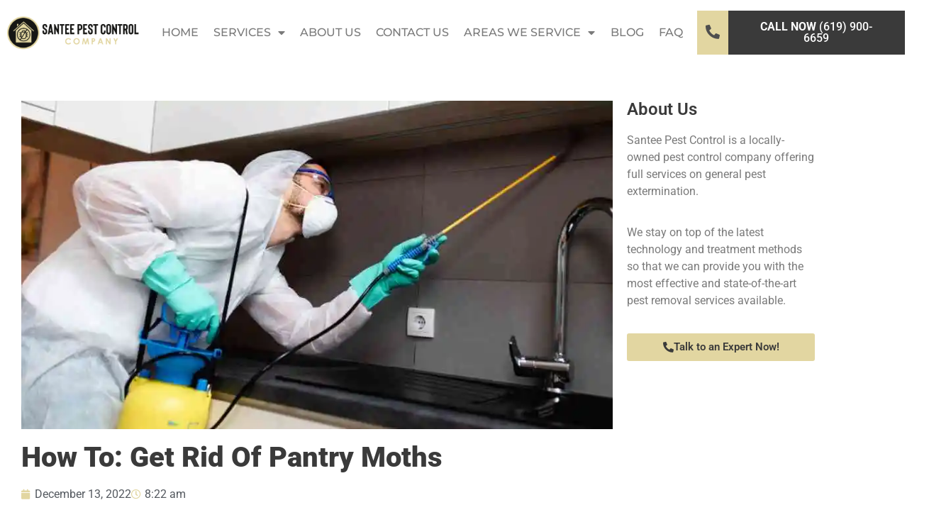

--- FILE ---
content_type: text/html; charset=UTF-8
request_url: https://santee-pest-control.com/how-to-get-rid-of-pantry-moths/
body_size: 21440
content:
<!doctype html>
<html lang="en-US">
<head>
	<meta charset="UTF-8">
	<meta name="viewport" content="width=device-width, initial-scale=1">
	<link rel="profile" href="https://gmpg.org/xfn/11">
	<meta name='robots' content='index, follow, max-image-preview:large, max-snippet:-1, max-video-preview:-1' />
	<style>img:is([sizes="auto" i], [sizes^="auto," i]) { contain-intrinsic-size: 3000px 1500px }</style>
	
	<!-- This site is optimized with the Yoast SEO plugin v26.8 - https://yoast.com/product/yoast-seo-wordpress/ -->
	<title>How To: Get Rid Of Pantry Moths</title>
	<meta name="description" content="Inspect your pantry for evidence of moths and moth damage. Moth larvae will consume food packaging, and adult moths can be distinguished..." />
	<link rel="canonical" href="https://santee-pest-control.com/how-to-get-rid-of-pantry-moths/" />
	<meta property="og:locale" content="en_US" />
	<meta property="og:type" content="article" />
	<meta property="og:title" content="How To: Get Rid Of Pantry Moths" />
	<meta property="og:description" content="Inspect your pantry for evidence of moths and moth damage. Moth larvae will consume food packaging, and adult moths can be distinguished..." />
	<meta property="og:url" content="https://santee-pest-control.com/how-to-get-rid-of-pantry-moths/" />
	<meta property="og:site_name" content="Santee Pest Control and Exterminators" />
	<meta property="article:published_time" content="2022-12-13T08:22:50+00:00" />
	<meta property="og:image" content="https://santee-pest-control.com/wp-content/uploads/2022/12/8.webp" />
	<meta property="og:image:width" content="900" />
	<meta property="og:image:height" content="500" />
	<meta property="og:image:type" content="image/webp" />
	<meta name="author" content="mtbwpadmin" />
	<meta name="twitter:card" content="summary_large_image" />
	<meta name="twitter:title" content="How To: Get Rid Of Pantry Moths" />
	<meta name="twitter:description" content="Inspect your pantry for evidence of moths and moth damage. Moth larvae will consume food packaging, and adult moths can be distinguished..." />
	<meta name="twitter:image" content="https://santee-pest-control.com/wp-content/uploads/2022/12/8.webp" />
	<meta name="twitter:label1" content="Written by" />
	<meta name="twitter:data1" content="mtbwpadmin" />
	<meta name="twitter:label2" content="Est. reading time" />
	<meta name="twitter:data2" content="2 minutes" />
	<script type="application/ld+json" class="yoast-schema-graph">{"@context":"https://schema.org","@graph":[{"@type":"Article","@id":"https://santee-pest-control.com/how-to-get-rid-of-pantry-moths/#article","isPartOf":{"@id":"https://santee-pest-control.com/how-to-get-rid-of-pantry-moths/"},"author":{"name":"mtbwpadmin","@id":"https://santee-pest-control.com/#/schema/person/70c98f6e1586fd411a6e4215b6882b0f"},"headline":"How To: Get Rid Of Pantry Moths","datePublished":"2022-12-13T08:22:50+00:00","mainEntityOfPage":{"@id":"https://santee-pest-control.com/how-to-get-rid-of-pantry-moths/"},"wordCount":467,"image":{"@id":"https://santee-pest-control.com/how-to-get-rid-of-pantry-moths/#primaryimage"},"thumbnailUrl":"https://santee-pest-control.com/wp-content/uploads/2022/12/8.webp","articleSection":["How-To"],"inLanguage":"en-US"},{"@type":"WebPage","@id":"https://santee-pest-control.com/how-to-get-rid-of-pantry-moths/","url":"https://santee-pest-control.com/how-to-get-rid-of-pantry-moths/","name":"How To: Get Rid Of Pantry Moths","isPartOf":{"@id":"https://santee-pest-control.com/#website"},"primaryImageOfPage":{"@id":"https://santee-pest-control.com/how-to-get-rid-of-pantry-moths/#primaryimage"},"image":{"@id":"https://santee-pest-control.com/how-to-get-rid-of-pantry-moths/#primaryimage"},"thumbnailUrl":"https://santee-pest-control.com/wp-content/uploads/2022/12/8.webp","datePublished":"2022-12-13T08:22:50+00:00","author":{"@id":"https://santee-pest-control.com/#/schema/person/70c98f6e1586fd411a6e4215b6882b0f"},"description":"Inspect your pantry for evidence of moths and moth damage. Moth larvae will consume food packaging, and adult moths can be distinguished...","breadcrumb":{"@id":"https://santee-pest-control.com/how-to-get-rid-of-pantry-moths/#breadcrumb"},"inLanguage":"en-US","potentialAction":[{"@type":"ReadAction","target":["https://santee-pest-control.com/how-to-get-rid-of-pantry-moths/"]}]},{"@type":"ImageObject","inLanguage":"en-US","@id":"https://santee-pest-control.com/how-to-get-rid-of-pantry-moths/#primaryimage","url":"https://santee-pest-control.com/wp-content/uploads/2022/12/8.webp","contentUrl":"https://santee-pest-control.com/wp-content/uploads/2022/12/8.webp","width":900,"height":500,"caption":"How To: Get Rid Of Pantry Moths"},{"@type":"BreadcrumbList","@id":"https://santee-pest-control.com/how-to-get-rid-of-pantry-moths/#breadcrumb","itemListElement":[{"@type":"ListItem","position":1,"name":"Home","item":"https://santee-pest-control.com/"},{"@type":"ListItem","position":2,"name":"How To: Get Rid Of Pantry Moths"}]},{"@type":"WebSite","@id":"https://santee-pest-control.com/#website","url":"https://santee-pest-control.com/","name":"Santee Pest Control and Exterminators","description":"For all your pest control needs in Santee CA","potentialAction":[{"@type":"SearchAction","target":{"@type":"EntryPoint","urlTemplate":"https://santee-pest-control.com/?s={search_term_string}"},"query-input":{"@type":"PropertyValueSpecification","valueRequired":true,"valueName":"search_term_string"}}],"inLanguage":"en-US"},{"@type":"Person","@id":"https://santee-pest-control.com/#/schema/person/70c98f6e1586fd411a6e4215b6882b0f","name":"mtbwpadmin","image":{"@type":"ImageObject","inLanguage":"en-US","@id":"https://santee-pest-control.com/#/schema/person/image/","url":"https://secure.gravatar.com/avatar/cbbe5d97c1e5e9d966b57598ca5125fe5eebf1f3c551f863bb5b9761997cfc5a?s=96&d=mm&r=g","contentUrl":"https://secure.gravatar.com/avatar/cbbe5d97c1e5e9d966b57598ca5125fe5eebf1f3c551f863bb5b9761997cfc5a?s=96&d=mm&r=g","caption":"mtbwpadmin"},"url":"https://santee-pest-control.com/author/mtbwpadmin/"}]}</script>
	<!-- / Yoast SEO plugin. -->


<link rel="alternate" type="application/rss+xml" title="Santee Pest Control and Exterminators &raquo; Feed" href="https://santee-pest-control.com/feed/" />
<link rel="alternate" type="application/rss+xml" title="Santee Pest Control and Exterminators &raquo; Comments Feed" href="https://santee-pest-control.com/comments/feed/" />
<script>
window._wpemojiSettings = {"baseUrl":"https:\/\/s.w.org\/images\/core\/emoji\/16.0.1\/72x72\/","ext":".png","svgUrl":"https:\/\/s.w.org\/images\/core\/emoji\/16.0.1\/svg\/","svgExt":".svg","source":{"concatemoji":"https:\/\/santee-pest-control.com\/wp-includes\/js\/wp-emoji-release.min.js?ver=6.8.3"}};
/*! This file is auto-generated */
!function(s,n){var o,i,e;function c(e){try{var t={supportTests:e,timestamp:(new Date).valueOf()};sessionStorage.setItem(o,JSON.stringify(t))}catch(e){}}function p(e,t,n){e.clearRect(0,0,e.canvas.width,e.canvas.height),e.fillText(t,0,0);var t=new Uint32Array(e.getImageData(0,0,e.canvas.width,e.canvas.height).data),a=(e.clearRect(0,0,e.canvas.width,e.canvas.height),e.fillText(n,0,0),new Uint32Array(e.getImageData(0,0,e.canvas.width,e.canvas.height).data));return t.every(function(e,t){return e===a[t]})}function u(e,t){e.clearRect(0,0,e.canvas.width,e.canvas.height),e.fillText(t,0,0);for(var n=e.getImageData(16,16,1,1),a=0;a<n.data.length;a++)if(0!==n.data[a])return!1;return!0}function f(e,t,n,a){switch(t){case"flag":return n(e,"\ud83c\udff3\ufe0f\u200d\u26a7\ufe0f","\ud83c\udff3\ufe0f\u200b\u26a7\ufe0f")?!1:!n(e,"\ud83c\udde8\ud83c\uddf6","\ud83c\udde8\u200b\ud83c\uddf6")&&!n(e,"\ud83c\udff4\udb40\udc67\udb40\udc62\udb40\udc65\udb40\udc6e\udb40\udc67\udb40\udc7f","\ud83c\udff4\u200b\udb40\udc67\u200b\udb40\udc62\u200b\udb40\udc65\u200b\udb40\udc6e\u200b\udb40\udc67\u200b\udb40\udc7f");case"emoji":return!a(e,"\ud83e\udedf")}return!1}function g(e,t,n,a){var r="undefined"!=typeof WorkerGlobalScope&&self instanceof WorkerGlobalScope?new OffscreenCanvas(300,150):s.createElement("canvas"),o=r.getContext("2d",{willReadFrequently:!0}),i=(o.textBaseline="top",o.font="600 32px Arial",{});return e.forEach(function(e){i[e]=t(o,e,n,a)}),i}function t(e){var t=s.createElement("script");t.src=e,t.defer=!0,s.head.appendChild(t)}"undefined"!=typeof Promise&&(o="wpEmojiSettingsSupports",i=["flag","emoji"],n.supports={everything:!0,everythingExceptFlag:!0},e=new Promise(function(e){s.addEventListener("DOMContentLoaded",e,{once:!0})}),new Promise(function(t){var n=function(){try{var e=JSON.parse(sessionStorage.getItem(o));if("object"==typeof e&&"number"==typeof e.timestamp&&(new Date).valueOf()<e.timestamp+604800&&"object"==typeof e.supportTests)return e.supportTests}catch(e){}return null}();if(!n){if("undefined"!=typeof Worker&&"undefined"!=typeof OffscreenCanvas&&"undefined"!=typeof URL&&URL.createObjectURL&&"undefined"!=typeof Blob)try{var e="postMessage("+g.toString()+"("+[JSON.stringify(i),f.toString(),p.toString(),u.toString()].join(",")+"));",a=new Blob([e],{type:"text/javascript"}),r=new Worker(URL.createObjectURL(a),{name:"wpTestEmojiSupports"});return void(r.onmessage=function(e){c(n=e.data),r.terminate(),t(n)})}catch(e){}c(n=g(i,f,p,u))}t(n)}).then(function(e){for(var t in e)n.supports[t]=e[t],n.supports.everything=n.supports.everything&&n.supports[t],"flag"!==t&&(n.supports.everythingExceptFlag=n.supports.everythingExceptFlag&&n.supports[t]);n.supports.everythingExceptFlag=n.supports.everythingExceptFlag&&!n.supports.flag,n.DOMReady=!1,n.readyCallback=function(){n.DOMReady=!0}}).then(function(){return e}).then(function(){var e;n.supports.everything||(n.readyCallback(),(e=n.source||{}).concatemoji?t(e.concatemoji):e.wpemoji&&e.twemoji&&(t(e.twemoji),t(e.wpemoji)))}))}((window,document),window._wpemojiSettings);
</script>
<style id='wp-emoji-styles-inline-css'>

	img.wp-smiley, img.emoji {
		display: inline !important;
		border: none !important;
		box-shadow: none !important;
		height: 1em !important;
		width: 1em !important;
		margin: 0 0.07em !important;
		vertical-align: -0.1em !important;
		background: none !important;
		padding: 0 !important;
	}
</style>
<style id='global-styles-inline-css'>
:root{--wp--preset--aspect-ratio--square: 1;--wp--preset--aspect-ratio--4-3: 4/3;--wp--preset--aspect-ratio--3-4: 3/4;--wp--preset--aspect-ratio--3-2: 3/2;--wp--preset--aspect-ratio--2-3: 2/3;--wp--preset--aspect-ratio--16-9: 16/9;--wp--preset--aspect-ratio--9-16: 9/16;--wp--preset--color--black: #000000;--wp--preset--color--cyan-bluish-gray: #abb8c3;--wp--preset--color--white: #ffffff;--wp--preset--color--pale-pink: #f78da7;--wp--preset--color--vivid-red: #cf2e2e;--wp--preset--color--luminous-vivid-orange: #ff6900;--wp--preset--color--luminous-vivid-amber: #fcb900;--wp--preset--color--light-green-cyan: #7bdcb5;--wp--preset--color--vivid-green-cyan: #00d084;--wp--preset--color--pale-cyan-blue: #8ed1fc;--wp--preset--color--vivid-cyan-blue: #0693e3;--wp--preset--color--vivid-purple: #9b51e0;--wp--preset--gradient--vivid-cyan-blue-to-vivid-purple: linear-gradient(135deg,rgba(6,147,227,1) 0%,rgb(155,81,224) 100%);--wp--preset--gradient--light-green-cyan-to-vivid-green-cyan: linear-gradient(135deg,rgb(122,220,180) 0%,rgb(0,208,130) 100%);--wp--preset--gradient--luminous-vivid-amber-to-luminous-vivid-orange: linear-gradient(135deg,rgba(252,185,0,1) 0%,rgba(255,105,0,1) 100%);--wp--preset--gradient--luminous-vivid-orange-to-vivid-red: linear-gradient(135deg,rgba(255,105,0,1) 0%,rgb(207,46,46) 100%);--wp--preset--gradient--very-light-gray-to-cyan-bluish-gray: linear-gradient(135deg,rgb(238,238,238) 0%,rgb(169,184,195) 100%);--wp--preset--gradient--cool-to-warm-spectrum: linear-gradient(135deg,rgb(74,234,220) 0%,rgb(151,120,209) 20%,rgb(207,42,186) 40%,rgb(238,44,130) 60%,rgb(251,105,98) 80%,rgb(254,248,76) 100%);--wp--preset--gradient--blush-light-purple: linear-gradient(135deg,rgb(255,206,236) 0%,rgb(152,150,240) 100%);--wp--preset--gradient--blush-bordeaux: linear-gradient(135deg,rgb(254,205,165) 0%,rgb(254,45,45) 50%,rgb(107,0,62) 100%);--wp--preset--gradient--luminous-dusk: linear-gradient(135deg,rgb(255,203,112) 0%,rgb(199,81,192) 50%,rgb(65,88,208) 100%);--wp--preset--gradient--pale-ocean: linear-gradient(135deg,rgb(255,245,203) 0%,rgb(182,227,212) 50%,rgb(51,167,181) 100%);--wp--preset--gradient--electric-grass: linear-gradient(135deg,rgb(202,248,128) 0%,rgb(113,206,126) 100%);--wp--preset--gradient--midnight: linear-gradient(135deg,rgb(2,3,129) 0%,rgb(40,116,252) 100%);--wp--preset--font-size--small: 13px;--wp--preset--font-size--medium: 20px;--wp--preset--font-size--large: 36px;--wp--preset--font-size--x-large: 42px;--wp--preset--spacing--20: 0.44rem;--wp--preset--spacing--30: 0.67rem;--wp--preset--spacing--40: 1rem;--wp--preset--spacing--50: 1.5rem;--wp--preset--spacing--60: 2.25rem;--wp--preset--spacing--70: 3.38rem;--wp--preset--spacing--80: 5.06rem;--wp--preset--shadow--natural: 6px 6px 9px rgba(0, 0, 0, 0.2);--wp--preset--shadow--deep: 12px 12px 50px rgba(0, 0, 0, 0.4);--wp--preset--shadow--sharp: 6px 6px 0px rgba(0, 0, 0, 0.2);--wp--preset--shadow--outlined: 6px 6px 0px -3px rgba(255, 255, 255, 1), 6px 6px rgba(0, 0, 0, 1);--wp--preset--shadow--crisp: 6px 6px 0px rgba(0, 0, 0, 1);}:root { --wp--style--global--content-size: 800px;--wp--style--global--wide-size: 1200px; }:where(body) { margin: 0; }.wp-site-blocks > .alignleft { float: left; margin-right: 2em; }.wp-site-blocks > .alignright { float: right; margin-left: 2em; }.wp-site-blocks > .aligncenter { justify-content: center; margin-left: auto; margin-right: auto; }:where(.wp-site-blocks) > * { margin-block-start: 24px; margin-block-end: 0; }:where(.wp-site-blocks) > :first-child { margin-block-start: 0; }:where(.wp-site-blocks) > :last-child { margin-block-end: 0; }:root { --wp--style--block-gap: 24px; }:root :where(.is-layout-flow) > :first-child{margin-block-start: 0;}:root :where(.is-layout-flow) > :last-child{margin-block-end: 0;}:root :where(.is-layout-flow) > *{margin-block-start: 24px;margin-block-end: 0;}:root :where(.is-layout-constrained) > :first-child{margin-block-start: 0;}:root :where(.is-layout-constrained) > :last-child{margin-block-end: 0;}:root :where(.is-layout-constrained) > *{margin-block-start: 24px;margin-block-end: 0;}:root :where(.is-layout-flex){gap: 24px;}:root :where(.is-layout-grid){gap: 24px;}.is-layout-flow > .alignleft{float: left;margin-inline-start: 0;margin-inline-end: 2em;}.is-layout-flow > .alignright{float: right;margin-inline-start: 2em;margin-inline-end: 0;}.is-layout-flow > .aligncenter{margin-left: auto !important;margin-right: auto !important;}.is-layout-constrained > .alignleft{float: left;margin-inline-start: 0;margin-inline-end: 2em;}.is-layout-constrained > .alignright{float: right;margin-inline-start: 2em;margin-inline-end: 0;}.is-layout-constrained > .aligncenter{margin-left: auto !important;margin-right: auto !important;}.is-layout-constrained > :where(:not(.alignleft):not(.alignright):not(.alignfull)){max-width: var(--wp--style--global--content-size);margin-left: auto !important;margin-right: auto !important;}.is-layout-constrained > .alignwide{max-width: var(--wp--style--global--wide-size);}body .is-layout-flex{display: flex;}.is-layout-flex{flex-wrap: wrap;align-items: center;}.is-layout-flex > :is(*, div){margin: 0;}body .is-layout-grid{display: grid;}.is-layout-grid > :is(*, div){margin: 0;}body{padding-top: 0px;padding-right: 0px;padding-bottom: 0px;padding-left: 0px;}a:where(:not(.wp-element-button)){text-decoration: underline;}:root :where(.wp-element-button, .wp-block-button__link){background-color: #32373c;border-width: 0;color: #fff;font-family: inherit;font-size: inherit;line-height: inherit;padding: calc(0.667em + 2px) calc(1.333em + 2px);text-decoration: none;}.has-black-color{color: var(--wp--preset--color--black) !important;}.has-cyan-bluish-gray-color{color: var(--wp--preset--color--cyan-bluish-gray) !important;}.has-white-color{color: var(--wp--preset--color--white) !important;}.has-pale-pink-color{color: var(--wp--preset--color--pale-pink) !important;}.has-vivid-red-color{color: var(--wp--preset--color--vivid-red) !important;}.has-luminous-vivid-orange-color{color: var(--wp--preset--color--luminous-vivid-orange) !important;}.has-luminous-vivid-amber-color{color: var(--wp--preset--color--luminous-vivid-amber) !important;}.has-light-green-cyan-color{color: var(--wp--preset--color--light-green-cyan) !important;}.has-vivid-green-cyan-color{color: var(--wp--preset--color--vivid-green-cyan) !important;}.has-pale-cyan-blue-color{color: var(--wp--preset--color--pale-cyan-blue) !important;}.has-vivid-cyan-blue-color{color: var(--wp--preset--color--vivid-cyan-blue) !important;}.has-vivid-purple-color{color: var(--wp--preset--color--vivid-purple) !important;}.has-black-background-color{background-color: var(--wp--preset--color--black) !important;}.has-cyan-bluish-gray-background-color{background-color: var(--wp--preset--color--cyan-bluish-gray) !important;}.has-white-background-color{background-color: var(--wp--preset--color--white) !important;}.has-pale-pink-background-color{background-color: var(--wp--preset--color--pale-pink) !important;}.has-vivid-red-background-color{background-color: var(--wp--preset--color--vivid-red) !important;}.has-luminous-vivid-orange-background-color{background-color: var(--wp--preset--color--luminous-vivid-orange) !important;}.has-luminous-vivid-amber-background-color{background-color: var(--wp--preset--color--luminous-vivid-amber) !important;}.has-light-green-cyan-background-color{background-color: var(--wp--preset--color--light-green-cyan) !important;}.has-vivid-green-cyan-background-color{background-color: var(--wp--preset--color--vivid-green-cyan) !important;}.has-pale-cyan-blue-background-color{background-color: var(--wp--preset--color--pale-cyan-blue) !important;}.has-vivid-cyan-blue-background-color{background-color: var(--wp--preset--color--vivid-cyan-blue) !important;}.has-vivid-purple-background-color{background-color: var(--wp--preset--color--vivid-purple) !important;}.has-black-border-color{border-color: var(--wp--preset--color--black) !important;}.has-cyan-bluish-gray-border-color{border-color: var(--wp--preset--color--cyan-bluish-gray) !important;}.has-white-border-color{border-color: var(--wp--preset--color--white) !important;}.has-pale-pink-border-color{border-color: var(--wp--preset--color--pale-pink) !important;}.has-vivid-red-border-color{border-color: var(--wp--preset--color--vivid-red) !important;}.has-luminous-vivid-orange-border-color{border-color: var(--wp--preset--color--luminous-vivid-orange) !important;}.has-luminous-vivid-amber-border-color{border-color: var(--wp--preset--color--luminous-vivid-amber) !important;}.has-light-green-cyan-border-color{border-color: var(--wp--preset--color--light-green-cyan) !important;}.has-vivid-green-cyan-border-color{border-color: var(--wp--preset--color--vivid-green-cyan) !important;}.has-pale-cyan-blue-border-color{border-color: var(--wp--preset--color--pale-cyan-blue) !important;}.has-vivid-cyan-blue-border-color{border-color: var(--wp--preset--color--vivid-cyan-blue) !important;}.has-vivid-purple-border-color{border-color: var(--wp--preset--color--vivid-purple) !important;}.has-vivid-cyan-blue-to-vivid-purple-gradient-background{background: var(--wp--preset--gradient--vivid-cyan-blue-to-vivid-purple) !important;}.has-light-green-cyan-to-vivid-green-cyan-gradient-background{background: var(--wp--preset--gradient--light-green-cyan-to-vivid-green-cyan) !important;}.has-luminous-vivid-amber-to-luminous-vivid-orange-gradient-background{background: var(--wp--preset--gradient--luminous-vivid-amber-to-luminous-vivid-orange) !important;}.has-luminous-vivid-orange-to-vivid-red-gradient-background{background: var(--wp--preset--gradient--luminous-vivid-orange-to-vivid-red) !important;}.has-very-light-gray-to-cyan-bluish-gray-gradient-background{background: var(--wp--preset--gradient--very-light-gray-to-cyan-bluish-gray) !important;}.has-cool-to-warm-spectrum-gradient-background{background: var(--wp--preset--gradient--cool-to-warm-spectrum) !important;}.has-blush-light-purple-gradient-background{background: var(--wp--preset--gradient--blush-light-purple) !important;}.has-blush-bordeaux-gradient-background{background: var(--wp--preset--gradient--blush-bordeaux) !important;}.has-luminous-dusk-gradient-background{background: var(--wp--preset--gradient--luminous-dusk) !important;}.has-pale-ocean-gradient-background{background: var(--wp--preset--gradient--pale-ocean) !important;}.has-electric-grass-gradient-background{background: var(--wp--preset--gradient--electric-grass) !important;}.has-midnight-gradient-background{background: var(--wp--preset--gradient--midnight) !important;}.has-small-font-size{font-size: var(--wp--preset--font-size--small) !important;}.has-medium-font-size{font-size: var(--wp--preset--font-size--medium) !important;}.has-large-font-size{font-size: var(--wp--preset--font-size--large) !important;}.has-x-large-font-size{font-size: var(--wp--preset--font-size--x-large) !important;}
:root :where(.wp-block-pullquote){font-size: 1.5em;line-height: 1.6;}
</style>
<link rel='stylesheet' id='dashicons-css' href='https://santee-pest-control.com/wp-includes/css/dashicons.min.css?ver=6.8.3' media='all' />
<link rel='stylesheet' id='hello-elementor-css' href='https://santee-pest-control.com/wp-content/themes/hello-elementor/assets/css/reset.css?ver=3.4.5' media='all' />
<link rel='stylesheet' id='hello-elementor-theme-style-css' href='https://santee-pest-control.com/wp-content/themes/hello-elementor/assets/css/theme.css?ver=3.4.5' media='all' />
<link rel='stylesheet' id='hello-elementor-header-footer-css' href='https://santee-pest-control.com/wp-content/themes/hello-elementor/assets/css/header-footer.css?ver=3.4.5' media='all' />
<link rel='stylesheet' id='elementor-frontend-css' href='https://santee-pest-control.com/wp-content/plugins/elementor/assets/css/frontend.min.css?ver=3.34.2' media='all' />
<link rel='stylesheet' id='widget-image-css' href='https://santee-pest-control.com/wp-content/plugins/elementor/assets/css/widget-image.min.css?ver=3.34.2' media='all' />
<link rel='stylesheet' id='widget-nav-menu-css' href='https://santee-pest-control.com/wp-content/plugins/elementor-pro/assets/css/widget-nav-menu.min.css?ver=3.34.1' media='all' />
<link rel='stylesheet' id='e-sticky-css' href='https://santee-pest-control.com/wp-content/plugins/elementor-pro/assets/css/modules/sticky.min.css?ver=3.34.1' media='all' />
<link rel='stylesheet' id='widget-heading-css' href='https://santee-pest-control.com/wp-content/plugins/elementor/assets/css/widget-heading.min.css?ver=3.34.2' media='all' />
<link rel='stylesheet' id='e-animation-grow-css' href='https://santee-pest-control.com/wp-content/plugins/elementor/assets/lib/animations/styles/e-animation-grow.min.css?ver=3.34.2' media='all' />
<link rel='stylesheet' id='widget-spacer-css' href='https://santee-pest-control.com/wp-content/plugins/elementor/assets/css/widget-spacer.min.css?ver=3.34.2' media='all' />
<link rel='stylesheet' id='widget-post-info-css' href='https://santee-pest-control.com/wp-content/plugins/elementor-pro/assets/css/widget-post-info.min.css?ver=3.34.1' media='all' />
<link rel='stylesheet' id='widget-icon-list-css' href='https://santee-pest-control.com/wp-content/plugins/elementor/assets/css/widget-icon-list.min.css?ver=3.34.2' media='all' />
<link rel='stylesheet' id='elementor-icons-shared-0-css' href='https://santee-pest-control.com/wp-content/plugins/elementor/assets/lib/font-awesome/css/fontawesome.min.css?ver=5.15.3' media='all' />
<link rel='stylesheet' id='elementor-icons-fa-regular-css' href='https://santee-pest-control.com/wp-content/plugins/elementor/assets/lib/font-awesome/css/regular.min.css?ver=5.15.3' media='all' />
<link rel='stylesheet' id='elementor-icons-fa-solid-css' href='https://santee-pest-control.com/wp-content/plugins/elementor/assets/lib/font-awesome/css/solid.min.css?ver=5.15.3' media='all' />
<link rel='stylesheet' id='widget-post-navigation-css' href='https://santee-pest-control.com/wp-content/plugins/elementor-pro/assets/css/widget-post-navigation.min.css?ver=3.34.1' media='all' />
<link rel='stylesheet' id='elementor-icons-css' href='https://santee-pest-control.com/wp-content/plugins/elementor/assets/lib/eicons/css/elementor-icons.min.css?ver=5.46.0' media='all' />
<link rel='stylesheet' id='elementor-post-142-css' href='https://santee-pest-control.com/wp-content/uploads/elementor/css/post-142.css?ver=1768984496' media='all' />
<link rel='stylesheet' id='uael-frontend-css' href='https://santee-pest-control.com/wp-content/plugins/ultimate-elementor/assets/min-css/uael-frontend.min.css?ver=1.42.3' media='all' />
<link rel='stylesheet' id='uael-teammember-social-icons-css' href='https://santee-pest-control.com/wp-content/plugins/elementor/assets/css/widget-social-icons.min.css?ver=3.24.0' media='all' />
<link rel='stylesheet' id='uael-social-share-icons-brands-css' href='https://santee-pest-control.com/wp-content/plugins/elementor/assets/lib/font-awesome/css/brands.css?ver=5.15.3' media='all' />
<link rel='stylesheet' id='uael-social-share-icons-fontawesome-css' href='https://santee-pest-control.com/wp-content/plugins/elementor/assets/lib/font-awesome/css/fontawesome.css?ver=5.15.3' media='all' />
<link rel='stylesheet' id='uael-nav-menu-icons-css' href='https://santee-pest-control.com/wp-content/plugins/elementor/assets/lib/font-awesome/css/solid.css?ver=5.15.3' media='all' />
<link rel='stylesheet' id='font-awesome-5-all-css' href='https://santee-pest-control.com/wp-content/plugins/elementor/assets/lib/font-awesome/css/all.min.css?ver=3.34.2' media='all' />
<link rel='stylesheet' id='font-awesome-4-shim-css' href='https://santee-pest-control.com/wp-content/plugins/elementor/assets/lib/font-awesome/css/v4-shims.min.css?ver=3.34.2' media='all' />
<link rel='stylesheet' id='elementor-post-1302-css' href='https://santee-pest-control.com/wp-content/uploads/elementor/css/post-1302.css?ver=1769058128' media='all' />
<link rel='stylesheet' id='elementor-post-389-css' href='https://santee-pest-control.com/wp-content/uploads/elementor/css/post-389.css?ver=1768984496' media='all' />
<link rel='stylesheet' id='elementor-post-385-css' href='https://santee-pest-control.com/wp-content/uploads/elementor/css/post-385.css?ver=1768984496' media='all' />
<link rel='stylesheet' id='elementor-post-736-css' href='https://santee-pest-control.com/wp-content/uploads/elementor/css/post-736.css?ver=1768987711' media='all' />
<link rel='stylesheet' id='call-now-button-modern-style-css' href='https://santee-pest-control.com/wp-content/plugins/call-now-button/resources/style/modern.css?ver=1.5.5' media='all' />
<link rel='stylesheet' id='elementor-gf-local-roboto-css' href='https://santee-pest-control.com/wp-content/uploads/elementor/google-fonts/css/roboto.css?ver=1742284472' media='all' />
<link rel='stylesheet' id='elementor-gf-local-robotoslab-css' href='https://santee-pest-control.com/wp-content/uploads/elementor/google-fonts/css/robotoslab.css?ver=1742284474' media='all' />
<link rel='stylesheet' id='elementor-gf-local-montserrat-css' href='https://santee-pest-control.com/wp-content/uploads/elementor/google-fonts/css/montserrat.css?ver=1742284477' media='all' />
<link rel='stylesheet' id='elementor-gf-local-lato-css' href='https://santee-pest-control.com/wp-content/uploads/elementor/google-fonts/css/lato.css?ver=1742284477' media='all' />
<link rel='stylesheet' id='elementor-gf-local-opensans-css' href='https://santee-pest-control.com/wp-content/uploads/elementor/google-fonts/css/opensans.css?ver=1742284481' media='all' />
<script src="https://santee-pest-control.com/wp-includes/js/jquery/jquery.min.js?ver=3.7.1" id="jquery-core-js"></script>
<script src="https://santee-pest-control.com/wp-includes/js/jquery/jquery-migrate.min.js?ver=3.4.1" id="jquery-migrate-js"></script>
<script src="https://santee-pest-control.com/wp-content/plugins/elementor/assets/lib/font-awesome/js/v4-shims.min.js?ver=3.34.2" id="font-awesome-4-shim-js"></script>
<link rel="https://api.w.org/" href="https://santee-pest-control.com/wp-json/" /><link rel="alternate" title="JSON" type="application/json" href="https://santee-pest-control.com/wp-json/wp/v2/posts/1302" /><link rel="EditURI" type="application/rsd+xml" title="RSD" href="https://santee-pest-control.com/xmlrpc.php?rsd" />
<link rel='shortlink' href='https://santee-pest-control.com/?p=1302' />
<link rel="alternate" title="oEmbed (JSON)" type="application/json+oembed" href="https://santee-pest-control.com/wp-json/oembed/1.0/embed?url=https%3A%2F%2Fsantee-pest-control.com%2Fhow-to-get-rid-of-pantry-moths%2F" />
<link rel="alternate" title="oEmbed (XML)" type="text/xml+oembed" href="https://santee-pest-control.com/wp-json/oembed/1.0/embed?url=https%3A%2F%2Fsantee-pest-control.com%2Fhow-to-get-rid-of-pantry-moths%2F&#038;format=xml" />
<!-- Hotjar Tracking Code for https://santee-pest-control.com/ -->
<script>
    (function(h,o,t,j,a,r){
        h.hj=h.hj||function(){(h.hj.q=h.hj.q||[]).push(arguments)};
        h._hjSettings={hjid:2305867,hjsv:6};
        a=o.getElementsByTagName('head')[0];
        r=o.createElement('script');r.async=1;
        r.src=t+h._hjSettings.hjid+j+h._hjSettings.hjsv;
        a.appendChild(r);
    })(window,document,'https://static.hotjar.com/c/hotjar-','.js?sv=');
</script><!-- site-navigation-element Schema optimized by Schema Pro --><script type="application/ld+json">{"@context":"https:\/\/schema.org","@graph":[{"@context":"https:\/\/schema.org","@type":"SiteNavigationElement","id":"site-navigation","name":"Ants","url":"https:\/\/santee-pest-control.com\/ants\/"},{"@context":"https:\/\/schema.org","@type":"SiteNavigationElement","id":"site-navigation","name":"Bed Bugs","url":"https:\/\/santee-pest-control.com\/bed-bug-treatment\/"},{"@context":"https:\/\/schema.org","@type":"SiteNavigationElement","id":"site-navigation","name":"Cockroaches","url":"https:\/\/santee-pest-control.com\/roach-exterminator\/"},{"@context":"https:\/\/schema.org","@type":"SiteNavigationElement","id":"site-navigation","name":"Fleas","url":"https:\/\/santee-pest-control.com\/fleas\/"},{"@context":"https:\/\/schema.org","@type":"SiteNavigationElement","id":"site-navigation","name":"Rodents","url":"https:\/\/santee-pest-control.com\/rodent-control\/"},{"@context":"https:\/\/schema.org","@type":"SiteNavigationElement","id":"site-navigation","name":"Spiders","url":"https:\/\/santee-pest-control.com\/spiders\/"},{"@context":"https:\/\/schema.org","@type":"SiteNavigationElement","id":"site-navigation","name":"Termites","url":"https:\/\/santee-pest-control.com\/termites\/"},{"@context":"https:\/\/schema.org","@type":"SiteNavigationElement","id":"site-navigation","name":"Ticks","url":"https:\/\/santee-pest-control.com\/tick-control\/"},{"@context":"https:\/\/schema.org","@type":"SiteNavigationElement","id":"site-navigation","name":"Wildlife","url":"https:\/\/santee-pest-control.com\/wildlife-control\/"}]}</script><!-- / site-navigation-element Schema optimized by Schema Pro --><meta name="generator" content="Elementor 3.34.2; features: additional_custom_breakpoints; settings: css_print_method-external, google_font-enabled, font_display-auto">
			<style>
				.e-con.e-parent:nth-of-type(n+4):not(.e-lazyloaded):not(.e-no-lazyload),
				.e-con.e-parent:nth-of-type(n+4):not(.e-lazyloaded):not(.e-no-lazyload) * {
					background-image: none !important;
				}
				@media screen and (max-height: 1024px) {
					.e-con.e-parent:nth-of-type(n+3):not(.e-lazyloaded):not(.e-no-lazyload),
					.e-con.e-parent:nth-of-type(n+3):not(.e-lazyloaded):not(.e-no-lazyload) * {
						background-image: none !important;
					}
				}
				@media screen and (max-height: 640px) {
					.e-con.e-parent:nth-of-type(n+2):not(.e-lazyloaded):not(.e-no-lazyload),
					.e-con.e-parent:nth-of-type(n+2):not(.e-lazyloaded):not(.e-no-lazyload) * {
						background-image: none !important;
					}
				}
			</style>
			<script id='nitro-telemetry-meta' nitro-exclude>window.NPTelemetryMetadata={missReason: (!window.NITROPACK_STATE ? 'cache not found' : 'hit'),pageType: 'post',isEligibleForOptimization: true,}</script><script id='nitro-generic' nitro-exclude>(()=>{window.NitroPack=window.NitroPack||{coreVersion:"na",isCounted:!1};let e=document.createElement("script");if(e.src="https://nitroscripts.com/REhwFWEcVayvBarqaxtsDmVRRgGJuNLX",e.async=!0,e.id="nitro-script",document.head.appendChild(e),!window.NitroPack.isCounted){window.NitroPack.isCounted=!0;let t=()=>{navigator.sendBeacon("https://to.getnitropack.com/p",JSON.stringify({siteId:"REhwFWEcVayvBarqaxtsDmVRRgGJuNLX",url:window.location.href,isOptimized:!!window.IS_NITROPACK,coreVersion:"na",missReason:window.NPTelemetryMetadata?.missReason||"",pageType:window.NPTelemetryMetadata?.pageType||"",isEligibleForOptimization:!!window.NPTelemetryMetadata?.isEligibleForOptimization}))};(()=>{let e=()=>new Promise(e=>{"complete"===document.readyState?e():window.addEventListener("load",e)}),i=()=>new Promise(e=>{document.prerendering?document.addEventListener("prerenderingchange",e,{once:!0}):e()}),a=async()=>{await i(),await e(),t()};a()})(),window.addEventListener("pageshow",e=>{if(e.persisted){let i=document.prerendering||self.performance?.getEntriesByType?.("navigation")[0]?.activationStart>0;"visible"!==document.visibilityState||i||t()}})}})();</script>			<style id="wpsp-style-frontend"></style>
			<link rel="icon" href="https://santee-pest-control.com/wp-content/uploads/2020/05/cropped-santee-pest-control-favicon-32x32.png" sizes="32x32" />
<link rel="icon" href="https://santee-pest-control.com/wp-content/uploads/2020/05/cropped-santee-pest-control-favicon-192x192.png" sizes="192x192" />
<link rel="apple-touch-icon" href="https://santee-pest-control.com/wp-content/uploads/2020/05/cropped-santee-pest-control-favicon-180x180.png" />
<meta name="msapplication-TileImage" content="https://santee-pest-control.com/wp-content/uploads/2020/05/cropped-santee-pest-control-favicon-270x270.png" />
				<style type="text/css" id="c4wp-checkout-css">
					.woocommerce-checkout .c4wp_captcha_field {
						margin-bottom: 10px;
						margin-top: 15px;
						position: relative;
						display: inline-block;
					}
				</style>
								<style type="text/css" id="c4wp-lp-form-css">
					.login-action-lostpassword.login form.shake {
						animation: none;
						animation-iteration-count: 0;
						transform: none !important;
					}
				</style>
							<style type="text/css" id="c4wp-v3-lp-form-css">
				.login #login, .login #lostpasswordform {
					min-width: 350px !important;
				}
				.wpforms-field-c4wp iframe {
					width: 100% !important;
				}
			</style>
			</head>
<body class="wp-singular post-template-default single single-post postid-1302 single-format-standard wp-embed-responsive wp-theme-hello-elementor wp-schema-pro-2.10.6 hello-elementor-default elementor-default elementor-kit-142 elementor-page elementor-page-1302 elementor-page-736">


<a class="skip-link screen-reader-text" href="#content">Skip to content</a>

		<header data-elementor-type="header" data-elementor-id="389" class="elementor elementor-389 elementor-location-header" data-elementor-post-type="elementor_library">
					<section class="elementor-section elementor-top-section elementor-element elementor-element-333df6b9 elementor-section-boxed elementor-section-height-default elementor-section-height-default" data-id="333df6b9" data-element_type="section" data-settings="{&quot;background_background&quot;:&quot;classic&quot;,&quot;sticky&quot;:&quot;top&quot;,&quot;sticky_on&quot;:[&quot;desktop&quot;,&quot;tablet&quot;,&quot;mobile&quot;],&quot;sticky_offset&quot;:0,&quot;sticky_effects_offset&quot;:0,&quot;sticky_anchor_link_offset&quot;:0}">
						<div class="elementor-container elementor-column-gap-default">
					<div class="elementor-column elementor-col-33 elementor-top-column elementor-element elementor-element-53300e95" data-id="53300e95" data-element_type="column">
			<div class="elementor-widget-wrap elementor-element-populated">
						<div class="elementor-element elementor-element-5723563f elementor-widget elementor-widget-image" data-id="5723563f" data-element_type="widget" data-widget_type="image.default">
				<div class="elementor-widget-container">
																<a href="https://santee-pest-control.com">
							<img fetchpriority="high" width="1024" height="282" src="https://santee-pest-control.com/wp-content/uploads/2020/05/santee-pest-control-logo-1024x282.png" class="attachment-large size-large wp-image-314" alt="santee pest control logo |Pest Control Services | Exterminator Santee | Santee Pest Control" srcset="https://santee-pest-control.com/wp-content/uploads/2020/05/santee-pest-control-logo-1024x282.png 1024w, https://santee-pest-control.com/wp-content/uploads/2020/05/santee-pest-control-logo-300x83.png 300w, https://santee-pest-control.com/wp-content/uploads/2020/05/santee-pest-control-logo-768x212.png 768w, https://santee-pest-control.com/wp-content/uploads/2020/05/santee-pest-control-logo.png 1124w" sizes="(max-width: 1024px) 100vw, 1024px" />								</a>
															</div>
				</div>
					</div>
		</div>
				<div class="elementor-column elementor-col-33 elementor-top-column elementor-element elementor-element-65f8447e" data-id="65f8447e" data-element_type="column">
			<div class="elementor-widget-wrap elementor-element-populated">
						<div class="elementor-element elementor-element-79a0475f elementor-nav-menu__align-justify elementor-nav-menu--stretch elementor-nav-menu--dropdown-tablet elementor-nav-menu__text-align-aside elementor-nav-menu--toggle elementor-nav-menu--burger elementor-widget elementor-widget-nav-menu" data-id="79a0475f" data-element_type="widget" data-settings="{&quot;full_width&quot;:&quot;stretch&quot;,&quot;layout&quot;:&quot;horizontal&quot;,&quot;submenu_icon&quot;:{&quot;value&quot;:&quot;&lt;i class=\&quot;fas fa-caret-down\&quot; aria-hidden=\&quot;true\&quot;&gt;&lt;\/i&gt;&quot;,&quot;library&quot;:&quot;fa-solid&quot;},&quot;toggle&quot;:&quot;burger&quot;}" data-widget_type="nav-menu.default">
				<div class="elementor-widget-container">
								<nav aria-label="Menu" class="elementor-nav-menu--main elementor-nav-menu__container elementor-nav-menu--layout-horizontal e--pointer-background e--animation-sweep-down">
				<ul id="menu-1-79a0475f" class="elementor-nav-menu"><li class="menu-item menu-item-type-post_type menu-item-object-page menu-item-home menu-item-145"><a href="https://santee-pest-control.com/" class="elementor-item">Home</a></li>
<li class="menu-item menu-item-type-post_type menu-item-object-page menu-item-has-children menu-item-155"><a href="https://santee-pest-control.com/services/" class="elementor-item">Services</a>
<ul class="sub-menu elementor-nav-menu--dropdown">
	<li class="menu-item menu-item-type-post_type menu-item-object-page menu-item-147"><a href="https://santee-pest-control.com/ants/" class="elementor-sub-item">Ants</a></li>
	<li class="menu-item menu-item-type-post_type menu-item-object-page menu-item-149"><a href="https://santee-pest-control.com/bed-bug-treatment/" class="elementor-sub-item">Bed Bugs</a></li>
	<li class="menu-item menu-item-type-post_type menu-item-object-page menu-item-154"><a href="https://santee-pest-control.com/roach-exterminator/" class="elementor-sub-item">Cockraoches</a></li>
	<li class="menu-item menu-item-type-post_type menu-item-object-page menu-item-152"><a href="https://santee-pest-control.com/fleas/" class="elementor-sub-item">Fleas</a></li>
	<li class="menu-item menu-item-type-post_type menu-item-object-page menu-item-1289"><a href="https://santee-pest-control.com/rodent-control/" class="elementor-sub-item">Rodents</a></li>
	<li class="menu-item menu-item-type-post_type menu-item-object-page menu-item-156"><a href="https://santee-pest-control.com/spiders/" class="elementor-sub-item">Spiders</a></li>
	<li class="menu-item menu-item-type-post_type menu-item-object-page menu-item-157"><a href="https://santee-pest-control.com/termites/" class="elementor-sub-item">Termites</a></li>
	<li class="menu-item menu-item-type-post_type menu-item-object-page menu-item-1288"><a href="https://santee-pest-control.com/tick-control/" class="elementor-sub-item">Ticks</a></li>
	<li class="menu-item menu-item-type-post_type menu-item-object-page menu-item-1223"><a href="https://santee-pest-control.com/wildlife-control/" class="elementor-sub-item">Wildlife</a></li>
</ul>
</li>
<li class="menu-item menu-item-type-post_type menu-item-object-page menu-item-146"><a href="https://santee-pest-control.com/about-us/" class="elementor-item">About Us</a></li>
<li class="menu-item menu-item-type-post_type menu-item-object-page menu-item-151"><a href="https://santee-pest-control.com/contact-us/" class="elementor-item">Contact Us</a></li>
<li class="menu-item menu-item-type-custom menu-item-object-custom menu-item-has-children menu-item-704"><a href="#" class="elementor-item elementor-item-anchor">Areas We Service</a>
<ul class="sub-menu elementor-nav-menu--dropdown">
	<li class="menu-item menu-item-type-post_type menu-item-object-page menu-item-707"><a href="https://santee-pest-control.com/baldwin-park/" class="elementor-sub-item">Baldwin Park</a></li>
	<li class="menu-item menu-item-type-post_type menu-item-object-page menu-item-706"><a href="https://santee-pest-control.com/rialto/" class="elementor-sub-item">Rialto</a></li>
	<li class="menu-item menu-item-type-post_type menu-item-object-page menu-item-705"><a href="https://santee-pest-control.com/san-bernardino/" class="elementor-sub-item">San Bernardino</a></li>
	<li class="menu-item menu-item-type-post_type menu-item-object-page menu-item-708"><a href="https://santee-pest-control.com/santa-clarita/" class="elementor-sub-item">Santa Clarita</a></li>
</ul>
</li>
<li class="menu-item menu-item-type-post_type menu-item-object-page menu-item-742"><a href="https://santee-pest-control.com/blog/" class="elementor-item">Blog</a></li>
<li class="menu-item menu-item-type-post_type menu-item-object-page menu-item-1102"><a href="https://santee-pest-control.com/faq/" class="elementor-item">FAQ</a></li>
</ul>			</nav>
					<div class="elementor-menu-toggle" role="button" tabindex="0" aria-label="Menu Toggle" aria-expanded="false">
			<i aria-hidden="true" role="presentation" class="elementor-menu-toggle__icon--open eicon-menu-bar"></i><i aria-hidden="true" role="presentation" class="elementor-menu-toggle__icon--close eicon-close"></i>		</div>
					<nav class="elementor-nav-menu--dropdown elementor-nav-menu__container" aria-hidden="true">
				<ul id="menu-2-79a0475f" class="elementor-nav-menu"><li class="menu-item menu-item-type-post_type menu-item-object-page menu-item-home menu-item-145"><a href="https://santee-pest-control.com/" class="elementor-item" tabindex="-1">Home</a></li>
<li class="menu-item menu-item-type-post_type menu-item-object-page menu-item-has-children menu-item-155"><a href="https://santee-pest-control.com/services/" class="elementor-item" tabindex="-1">Services</a>
<ul class="sub-menu elementor-nav-menu--dropdown">
	<li class="menu-item menu-item-type-post_type menu-item-object-page menu-item-147"><a href="https://santee-pest-control.com/ants/" class="elementor-sub-item" tabindex="-1">Ants</a></li>
	<li class="menu-item menu-item-type-post_type menu-item-object-page menu-item-149"><a href="https://santee-pest-control.com/bed-bug-treatment/" class="elementor-sub-item" tabindex="-1">Bed Bugs</a></li>
	<li class="menu-item menu-item-type-post_type menu-item-object-page menu-item-154"><a href="https://santee-pest-control.com/roach-exterminator/" class="elementor-sub-item" tabindex="-1">Cockraoches</a></li>
	<li class="menu-item menu-item-type-post_type menu-item-object-page menu-item-152"><a href="https://santee-pest-control.com/fleas/" class="elementor-sub-item" tabindex="-1">Fleas</a></li>
	<li class="menu-item menu-item-type-post_type menu-item-object-page menu-item-1289"><a href="https://santee-pest-control.com/rodent-control/" class="elementor-sub-item" tabindex="-1">Rodents</a></li>
	<li class="menu-item menu-item-type-post_type menu-item-object-page menu-item-156"><a href="https://santee-pest-control.com/spiders/" class="elementor-sub-item" tabindex="-1">Spiders</a></li>
	<li class="menu-item menu-item-type-post_type menu-item-object-page menu-item-157"><a href="https://santee-pest-control.com/termites/" class="elementor-sub-item" tabindex="-1">Termites</a></li>
	<li class="menu-item menu-item-type-post_type menu-item-object-page menu-item-1288"><a href="https://santee-pest-control.com/tick-control/" class="elementor-sub-item" tabindex="-1">Ticks</a></li>
	<li class="menu-item menu-item-type-post_type menu-item-object-page menu-item-1223"><a href="https://santee-pest-control.com/wildlife-control/" class="elementor-sub-item" tabindex="-1">Wildlife</a></li>
</ul>
</li>
<li class="menu-item menu-item-type-post_type menu-item-object-page menu-item-146"><a href="https://santee-pest-control.com/about-us/" class="elementor-item" tabindex="-1">About Us</a></li>
<li class="menu-item menu-item-type-post_type menu-item-object-page menu-item-151"><a href="https://santee-pest-control.com/contact-us/" class="elementor-item" tabindex="-1">Contact Us</a></li>
<li class="menu-item menu-item-type-custom menu-item-object-custom menu-item-has-children menu-item-704"><a href="#" class="elementor-item elementor-item-anchor" tabindex="-1">Areas We Service</a>
<ul class="sub-menu elementor-nav-menu--dropdown">
	<li class="menu-item menu-item-type-post_type menu-item-object-page menu-item-707"><a href="https://santee-pest-control.com/baldwin-park/" class="elementor-sub-item" tabindex="-1">Baldwin Park</a></li>
	<li class="menu-item menu-item-type-post_type menu-item-object-page menu-item-706"><a href="https://santee-pest-control.com/rialto/" class="elementor-sub-item" tabindex="-1">Rialto</a></li>
	<li class="menu-item menu-item-type-post_type menu-item-object-page menu-item-705"><a href="https://santee-pest-control.com/san-bernardino/" class="elementor-sub-item" tabindex="-1">San Bernardino</a></li>
	<li class="menu-item menu-item-type-post_type menu-item-object-page menu-item-708"><a href="https://santee-pest-control.com/santa-clarita/" class="elementor-sub-item" tabindex="-1">Santa Clarita</a></li>
</ul>
</li>
<li class="menu-item menu-item-type-post_type menu-item-object-page menu-item-742"><a href="https://santee-pest-control.com/blog/" class="elementor-item" tabindex="-1">Blog</a></li>
<li class="menu-item menu-item-type-post_type menu-item-object-page menu-item-1102"><a href="https://santee-pest-control.com/faq/" class="elementor-item" tabindex="-1">FAQ</a></li>
</ul>			</nav>
						</div>
				</div>
					</div>
		</div>
				<div class="elementor-column elementor-col-33 elementor-top-column elementor-element elementor-element-24199afa elementor-hidden-tablet" data-id="24199afa" data-element_type="column" data-settings="{&quot;background_background&quot;:&quot;classic&quot;}">
			<div class="elementor-widget-wrap elementor-element-populated">
						<section class="elementor-section elementor-inner-section elementor-element elementor-element-1907da25 elementor-section-boxed elementor-section-height-default elementor-section-height-default" data-id="1907da25" data-element_type="section">
						<div class="elementor-container elementor-column-gap-default">
					<div class="elementor-column elementor-col-50 elementor-inner-column elementor-element elementor-element-640972b4" data-id="640972b4" data-element_type="column" data-settings="{&quot;background_background&quot;:&quot;classic&quot;}">
			<div class="elementor-widget-wrap elementor-element-populated">
						<div class="elementor-element elementor-element-5d2e0ca2 elementor-view-default elementor-widget elementor-widget-icon" data-id="5d2e0ca2" data-element_type="widget" data-widget_type="icon.default">
				<div class="elementor-widget-container">
							<div class="elementor-icon-wrapper">
			<div class="elementor-icon">
			<i aria-hidden="true" class="fas fa-phone-alt"></i>			</div>
		</div>
						</div>
				</div>
					</div>
		</div>
				<div class="elementor-column elementor-col-50 elementor-inner-column elementor-element elementor-element-7100ed8b" data-id="7100ed8b" data-element_type="column">
			<div class="elementor-widget-wrap elementor-element-populated">
						<div class="elementor-element elementor-element-56954372 elementor-mobile-align-justify elementor-tablet-align-center elementor-widget__width-initial elementor-widget elementor-widget-button" data-id="56954372" data-element_type="widget" data-widget_type="button.default">
				<div class="elementor-widget-container">
									<div class="elementor-button-wrapper">
					<a class="elementor-button elementor-button-link elementor-size-md" href="tel:(619)%20900-6659">
						<span class="elementor-button-content-wrapper">
									<span class="elementor-button-text"><b>CALL NOW</b> (619) 900-6659</span>
					</span>
					</a>
				</div>
								</div>
				</div>
					</div>
		</div>
					</div>
		</section>
					</div>
		</div>
					</div>
		</section>
				</header>
				<div data-elementor-type="single-post" data-elementor-id="736" class="elementor elementor-736 elementor-location-single post-1302 post type-post status-publish format-standard has-post-thumbnail hentry category-how-to" data-elementor-post-type="elementor_library">
					<section class="elementor-section elementor-top-section elementor-element elementor-element-cdafbff elementor-section-boxed elementor-section-height-default elementor-section-height-default" data-id="cdafbff" data-element_type="section">
						<div class="elementor-container elementor-column-gap-default">
					<div class="elementor-column elementor-col-50 elementor-top-column elementor-element elementor-element-81ed3c3" data-id="81ed3c3" data-element_type="column">
			<div class="elementor-widget-wrap elementor-element-populated">
						<div class="elementor-element elementor-element-ce58c51 elementor-widget elementor-widget-spacer" data-id="ce58c51" data-element_type="widget" data-widget_type="spacer.default">
				<div class="elementor-widget-container">
							<div class="elementor-spacer">
			<div class="elementor-spacer-inner"></div>
		</div>
						</div>
				</div>
				<div class="elementor-element elementor-element-20b527f elementor-widget elementor-widget-theme-post-featured-image elementor-widget-image" data-id="20b527f" data-element_type="widget" data-widget_type="theme-post-featured-image.default">
				<div class="elementor-widget-container">
															<img width="900" height="500" src="https://santee-pest-control.com/wp-content/uploads/2022/12/8.webp" class="attachment-full size-full wp-image-1303" alt="How To: Get Rid Of Pantry Moths" srcset="https://santee-pest-control.com/wp-content/uploads/2022/12/8.webp 900w, https://santee-pest-control.com/wp-content/uploads/2022/12/8-768x427.webp 768w" sizes="(max-width: 900px) 100vw, 900px" />															</div>
				</div>
				<div class="elementor-element elementor-element-a396420 elementor-widget elementor-widget-theme-post-title elementor-page-title elementor-widget-heading" data-id="a396420" data-element_type="widget" data-widget_type="theme-post-title.default">
				<div class="elementor-widget-container">
					<h1 class="elementor-heading-title elementor-size-default"><strong>How To: Get Rid Of Pantry Moths</strong></h1>				</div>
				</div>
				<div class="elementor-element elementor-element-3c35608 elementor-align-left elementor-widget elementor-widget-post-info" data-id="3c35608" data-element_type="widget" data-widget_type="post-info.default">
				<div class="elementor-widget-container">
							<ul class="elementor-inline-items elementor-icon-list-items elementor-post-info">
								<li class="elementor-icon-list-item elementor-repeater-item-a7c9d11 elementor-inline-item" itemprop="datePublished">
										<span class="elementor-icon-list-icon">
								<i aria-hidden="true" class="fas fa-calendar"></i>							</span>
									<span class="elementor-icon-list-text elementor-post-info__item elementor-post-info__item--type-date">
										<time>December 13, 2022</time>					</span>
								</li>
				<li class="elementor-icon-list-item elementor-repeater-item-696f9bb elementor-inline-item">
										<span class="elementor-icon-list-icon">
								<i aria-hidden="true" class="far fa-clock"></i>							</span>
									<span class="elementor-icon-list-text elementor-post-info__item elementor-post-info__item--type-time">
										<time>8:22 am</time>					</span>
								</li>
				</ul>
						</div>
				</div>
				<div class="elementor-element elementor-element-cfed38d elementor-widget elementor-widget-theme-post-content" data-id="cfed38d" data-element_type="widget" data-widget_type="theme-post-content.default">
				<div class="elementor-widget-container">
							<div data-elementor-type="wp-post" data-elementor-id="1302" class="elementor elementor-1302" data-elementor-post-type="post">
						<section class="elementor-section elementor-top-section elementor-element elementor-element-78de805 elementor-section-boxed elementor-section-height-default elementor-section-height-default" data-id="78de805" data-element_type="section">
						<div class="elementor-container elementor-column-gap-default">
					<div class="elementor-column elementor-col-100 elementor-top-column elementor-element elementor-element-df93b21" data-id="df93b21" data-element_type="column">
			<div class="elementor-widget-wrap elementor-element-populated">
						<div class="elementor-element elementor-element-c166b6b elementor-widget elementor-widget-text-editor" data-id="c166b6b" data-element_type="widget" data-widget_type="text-editor.default">
				<div class="elementor-widget-container">
									<p><span style="font-weight: 400;">If you have ever dealt with pantry moths, you are aware of how aggravating and annoying they can be. Not only do they contaminate your food, but they can also be difficult to eliminate. However, we are here to aid you.</span></p><p> </p><p><span style="font-weight: 400;">Fortunately, getting rid of them is simple if you know how. In this article, we will discuss how to eradicate pantry moths permanently. Read on to discover how to reclaim your kitchen!</span></p><p> </p><p><span style="font-weight: 400;">Inspect your pantry for evidence of moths and moth damage. Moth larvae will consume food packaging, and adult moths can be distinguished by their wing span. If you discover any trace of moths, you must eliminate them immediately.</span></p><p><span style="font-weight: 400;">Check all food packets for evidence of insect infestation. Moth larvae can be small and hard to see, but if you see tiny white worms within a package of food, that&#8217;s a dead giveaway.</span></p><p> </p><p><b>CLEAN OR WASH THE AFFECTED AREA</b></p><p><span style="font-weight: 400;">Clean your pantry to perfection. This involves sweeping and vacuuming the floors, wiping down all surfaces, and removing any expired or opened food that has not been consumed recently. Next, take all tainted food from the pantry and dispose of it in outdoor trash cans. Bag all remaining food to be inspected for larvae.</span></p><p> </p><p><b>EMPTY THE PANTRY AREA THAT IS INFECTED</b></p><p><span style="font-weight: 400;">Finally, give any wayward moths a few days to perish before replenishing your pantry. This should reduce the likelihood of future infestations and expedite the elimination of existing ones!</span></p>								</div>
				</div>
					</div>
		</div>
					</div>
		</section>
				<section class="elementor-section elementor-top-section elementor-element elementor-element-fb5fbb9 elementor-section-boxed elementor-section-height-default elementor-section-height-default" data-id="fb5fbb9" data-element_type="section">
						<div class="elementor-container elementor-column-gap-default">
					<div class="elementor-column elementor-col-100 elementor-top-column elementor-element elementor-element-1f998d3" data-id="1f998d3" data-element_type="column">
			<div class="elementor-widget-wrap elementor-element-populated">
						<div class="elementor-element elementor-element-770a156 elementor-widget elementor-widget-heading" data-id="770a156" data-element_type="widget" data-widget_type="heading.default">
				<div class="elementor-widget-container">
					<h2 class="elementor-heading-title elementor-size-default">AT A GLANCE, SUGGESTIONS FOR AVOIDING PANTRY MOTHS</h2>				</div>
				</div>
					</div>
		</div>
					</div>
		</section>
				<section class="elementor-section elementor-top-section elementor-element elementor-element-2e19dc1 elementor-section-boxed elementor-section-height-default elementor-section-height-default" data-id="2e19dc1" data-element_type="section">
						<div class="elementor-container elementor-column-gap-default">
					<div class="elementor-column elementor-col-100 elementor-top-column elementor-element elementor-element-3935ede" data-id="3935ede" data-element_type="column">
			<div class="elementor-widget-wrap elementor-element-populated">
						<div class="elementor-element elementor-element-5f987f1 elementor-widget elementor-widget-text-editor" data-id="5f987f1" data-element_type="widget" data-widget_type="text-editor.default">
				<div class="elementor-widget-container">
									<p><span style="font-weight: 400;">Pantry moths are a widespread nuisance that can be difficult to eliminate. The most effective method for preventing them from taking over your pantry is to keep it tidy and clean.</span></p><p><span style="font-weight: 400;">Here are some suggestions for eliminating pantry moths:</span></p><p> </p><ol><li><span style="font-weight: 400;"> Thoroughly clean your pantry to start. Be sure to discard any opened food that has expired.</span></li></ol><p><span style="font-weight: 400;">Then, wipe the shelves and floors of your pantry with soapy water after vacuuming them.</span></p><p><span style="font-weight: 400;">On the shelves of your pantry, place bay leaves. The bay leaves will discourage the return of the moths.</span></p><ol start="4"><li><span style="font-weight: 400;"> Place any contaminated things in a plastic bag and freeze them for several days. This eliminates the moths.</span></li></ol>								</div>
				</div>
					</div>
		</div>
					</div>
		</section>
				<section class="elementor-section elementor-top-section elementor-element elementor-element-d5f8804 elementor-section-boxed elementor-section-height-default elementor-section-height-default" data-id="d5f8804" data-element_type="section">
						<div class="elementor-container elementor-column-gap-default">
					<div class="elementor-column elementor-col-100 elementor-top-column elementor-element elementor-element-c6cdf82" data-id="c6cdf82" data-element_type="column">
			<div class="elementor-widget-wrap elementor-element-populated">
						<div class="elementor-element elementor-element-c40b4e0 elementor-widget elementor-widget-heading" data-id="c40b4e0" data-element_type="widget" data-widget_type="heading.default">
				<div class="elementor-widget-container">
					<h2 class="elementor-heading-title elementor-size-default">Final Verdict</h2>				</div>
				</div>
					</div>
		</div>
					</div>
		</section>
				<section class="elementor-section elementor-top-section elementor-element elementor-element-8ca8e5d elementor-section-boxed elementor-section-height-default elementor-section-height-default" data-id="8ca8e5d" data-element_type="section">
						<div class="elementor-container elementor-column-gap-default">
					<div class="elementor-column elementor-col-100 elementor-top-column elementor-element elementor-element-a6b6fff" data-id="a6b6fff" data-element_type="column">
			<div class="elementor-widget-wrap elementor-element-populated">
						<div class="elementor-element elementor-element-1ab81e2 elementor-widget elementor-widget-text-editor" data-id="1ab81e2" data-element_type="widget" data-widget_type="text-editor.default">
				<div class="elementor-widget-container">
									<p><span style="font-weight: 400;">There are numerous ways to eliminate pantry moths, but the most effective approach to keep them from returning is to avoid rotting food. Moth larvae will consume nearly anything high in protein and carbs, thus it is crucial to monitor foods that have been stored for extended durations.</span></p><p><span style="font-weight: 400;">If your cabinets or closets begin to smell musty, examine your containers! Please ensure that they are clean and clear of crumbs before placing your belongings back inside.</span></p><p><span style="font-weight: 400;">Once the insects have been eliminated, you can replenish the pantry. Simply monitor your food and store it in airtight containers to avoid repeat infestations.</span></p>								</div>
				</div>
					</div>
		</div>
					</div>
		</section>
				</div>
						</div>
				</div>
				<div class="elementor-element elementor-element-73e9e74 elementor-widget elementor-widget-post-navigation" data-id="73e9e74" data-element_type="widget" data-widget_type="post-navigation.default">
				<div class="elementor-widget-container">
							<div class="elementor-post-navigation" role="navigation" aria-label="Post Navigation">
			<div class="elementor-post-navigation__prev elementor-post-navigation__link">
				<a href="https://santee-pest-control.com/did-you-inspect-your-christmas-tree-for-pests/" rel="prev"><span class="post-navigation__arrow-wrapper post-navigation__arrow-prev"><i aria-hidden="true" class="fas fa-angle-left"></i><span class="elementor-screen-only">Prev</span></span><span class="elementor-post-navigation__link__prev"><span class="post-navigation__prev--label">Previous</span><span class="post-navigation__prev--title"><strong>Did You Inspect Your Christmas Tree For Pests?</strong></span></span></a>			</div>
						<div class="elementor-post-navigation__next elementor-post-navigation__link">
				<a href="https://santee-pest-control.com/8-steps-to-prevent-a-bed-bug-infestation/" rel="next"><span class="elementor-post-navigation__link__next"><span class="post-navigation__next--label">Next</span><span class="post-navigation__next--title"><strong>8 Steps To Prevent A Bed Bug Infestation</strong></span></span><span class="post-navigation__arrow-wrapper post-navigation__arrow-next"><i aria-hidden="true" class="fas fa-angle-right"></i><span class="elementor-screen-only">Next</span></span></a>			</div>
		</div>
						</div>
				</div>
					</div>
		</div>
				<div class="elementor-column elementor-col-50 elementor-top-column elementor-element elementor-element-571c327" data-id="571c327" data-element_type="column">
			<div class="elementor-widget-wrap elementor-element-populated">
						<div class="elementor-element elementor-element-1a8840f elementor-widget elementor-widget-spacer" data-id="1a8840f" data-element_type="widget" data-widget_type="spacer.default">
				<div class="elementor-widget-container">
							<div class="elementor-spacer">
			<div class="elementor-spacer-inner"></div>
		</div>
						</div>
				</div>
				<div class="elementor-element elementor-element-69d508e6 elementor-widget elementor-widget-heading" data-id="69d508e6" data-element_type="widget" data-widget_type="heading.default">
				<div class="elementor-widget-container">
					<h4 class="elementor-heading-title elementor-size-default">About Us</h4>				</div>
				</div>
				<div class="elementor-element elementor-element-722b35b elementor-widget elementor-widget-text-editor" data-id="722b35b" data-element_type="widget" data-widget_type="text-editor.default">
				<div class="elementor-widget-container">
									<p>Santee Pest Control is a locally-owned pest control company offering full services on general pest extermination.</p>								</div>
				</div>
				<div class="elementor-element elementor-element-017a65e elementor-widget elementor-widget-text-editor" data-id="017a65e" data-element_type="widget" data-widget_type="text-editor.default">
				<div class="elementor-widget-container">
									<p>We stay on top of the latest technology and treatment methods so that we can provide you with the most effective and state-of-the-art pest removal services available.</p>								</div>
				</div>
				<div class="elementor-element elementor-element-2317f49 elementor-align-justify elementor-widget elementor-widget-button" data-id="2317f49" data-element_type="widget" data-widget_type="button.default">
				<div class="elementor-widget-container">
									<div class="elementor-button-wrapper">
					<a class="elementor-button elementor-button-link elementor-size-sm" href="tel:(619)%20900-6659">
						<span class="elementor-button-content-wrapper">
						<span class="elementor-button-icon">
				<i aria-hidden="true" class="fas fa-phone-alt"></i>			</span>
									<span class="elementor-button-text">Talk to an Expert Now!</span>
					</span>
					</a>
				</div>
								</div>
				</div>
					</div>
		</div>
					</div>
		</section>
				<section class="elementor-section elementor-top-section elementor-element elementor-element-66d66d9 elementor-section-boxed elementor-section-height-default elementor-section-height-default" data-id="66d66d9" data-element_type="section">
						<div class="elementor-container elementor-column-gap-default">
					<div class="elementor-column elementor-col-100 elementor-top-column elementor-element elementor-element-c52ffa7" data-id="c52ffa7" data-element_type="column">
			<div class="elementor-widget-wrap elementor-element-populated">
						<div class="elementor-element elementor-element-c76128b elementor-widget elementor-widget-spacer" data-id="c76128b" data-element_type="widget" data-widget_type="spacer.default">
				<div class="elementor-widget-container">
							<div class="elementor-spacer">
			<div class="elementor-spacer-inner"></div>
		</div>
						</div>
				</div>
					</div>
		</div>
					</div>
		</section>
				</div>
		
<script nitro-exclude>
    var heartbeatData = new FormData(); heartbeatData.append('nitroHeartbeat', '1');
    fetch(location.href, {method: 'POST', body: heartbeatData, credentials: 'omit'});
</script>
<script nitro-exclude>
    document.cookie = 'nitroCachedPage=' + (!window.NITROPACK_STATE ? '0' : '1') + '; path=/; SameSite=Lax';
</script>
<script nitro-exclude>
    if (!window.NITROPACK_STATE || window.NITROPACK_STATE != 'FRESH') {
        var proxyPurgeOnly = 0;
        if (typeof navigator.sendBeacon !== 'undefined') {
            var nitroData = new FormData(); nitroData.append('nitroBeaconUrl', 'aHR0cHM6Ly9zYW50ZWUtcGVzdC1jb250cm9sLmNvbS9ob3ctdG8tZ2V0LXJpZC1vZi1wYW50cnktbW90aHMv'); nitroData.append('nitroBeaconCookies', 'W10='); nitroData.append('nitroBeaconHash', '9a3d01e4e9e203335f3caa3499dfaa3b4c40df0a80818d496fe74fc239bb98402f41c22d1ba1b0dbc2c1c76081103f6114fd7bbb389986e39df20e7c2ab7d38a'); nitroData.append('proxyPurgeOnly', ''); nitroData.append('layout', 'post'); navigator.sendBeacon(location.href, nitroData);
        } else {
            var xhr = new XMLHttpRequest(); xhr.open('POST', location.href, true); xhr.setRequestHeader('Content-Type', 'application/x-www-form-urlencoded'); xhr.send('nitroBeaconUrl=aHR0cHM6Ly9zYW50ZWUtcGVzdC1jb250cm9sLmNvbS9ob3ctdG8tZ2V0LXJpZC1vZi1wYW50cnktbW90aHMv&nitroBeaconCookies=W10=&nitroBeaconHash=9a3d01e4e9e203335f3caa3499dfaa3b4c40df0a80818d496fe74fc239bb98402f41c22d1ba1b0dbc2c1c76081103f6114fd7bbb389986e39df20e7c2ab7d38a&proxyPurgeOnly=&layout=post');
        }
    }
</script>		<footer data-elementor-type="footer" data-elementor-id="385" class="elementor elementor-385 elementor-location-footer" data-elementor-post-type="elementor_library">
					<section class="elementor-section elementor-top-section elementor-element elementor-element-40af9f16 elementor-section-content-middle elementor-section-boxed elementor-section-height-default elementor-section-height-default" data-id="40af9f16" data-element_type="section" data-settings="{&quot;background_background&quot;:&quot;classic&quot;}">
						<div class="elementor-container elementor-column-gap-no">
					<div class="elementor-column elementor-col-25 elementor-top-column elementor-element elementor-element-4e08010c" data-id="4e08010c" data-element_type="column">
			<div class="elementor-widget-wrap elementor-element-populated">
						<div class="elementor-element elementor-element-674a7d7d elementor-widget elementor-widget-heading" data-id="674a7d7d" data-element_type="widget" data-widget_type="heading.default">
				<div class="elementor-widget-container">
					<h4 class="elementor-heading-title elementor-size-default">SANTEE PEST CONTROL SERVICE</h4>				</div>
				</div>
				<div class="elementor-element elementor-element-30a82944 elementor-widget elementor-widget-text-editor" data-id="30a82944" data-element_type="widget" data-widget_type="text-editor.default">
				<div class="elementor-widget-container">
									<p><b>Santee Pest Control</b><span style="font-weight: 400;"> is a  residential and commercial pest control company.</span></p>								</div>
				</div>
				<div class="elementor-element elementor-element-3812880f elementor-tablet-align-left elementor-mobile-align-justify elementor-widget elementor-widget-button" data-id="3812880f" data-element_type="widget" data-widget_type="button.default">
				<div class="elementor-widget-container">
									<div class="elementor-button-wrapper">
					<a class="elementor-button elementor-button-link elementor-size-sm elementor-animation-grow" href="tel:(619)%20900-6659">
						<span class="elementor-button-content-wrapper">
						<span class="elementor-button-icon">
				<i aria-hidden="true" class="fas fa-phone-alt"></i>			</span>
									<span class="elementor-button-text">(619) 900-6659</span>
					</span>
					</a>
				</div>
								</div>
				</div>
					</div>
		</div>
				<div class="elementor-column elementor-col-25 elementor-top-column elementor-element elementor-element-314f6bb1" data-id="314f6bb1" data-element_type="column">
			<div class="elementor-widget-wrap elementor-element-populated">
						<div class="elementor-element elementor-element-51c2b789 elementor-widget elementor-widget-html" data-id="51c2b789" data-element_type="widget" data-widget_type="html.default">
				<div class="elementor-widget-container">
					<iframe src="https://www.google.com/maps/embed?pb=!1m18!1m12!1m3!1d53623.50929334945!2d-117.02336821020793!3d32.859299647632035!2m3!1f0!2f0!3f0!3m2!1i1024!2i768!4f13.1!3m3!1m2!1s0x80dbe2b37be990f1%3A0x59e59ff74d4604c8!2sSantee%2C%20CA!5e0!3m2!1sen!2sus!4v1592230438013!5m2!1sen!2sus" width="600" height="250" frameborder="0" style="border:0;" allowfullscreen="" aria-hidden="false" tabindex="0"></iframe>				</div>
				</div>
					</div>
		</div>
				<div class="elementor-column elementor-col-25 elementor-top-column elementor-element elementor-element-381e3cb" data-id="381e3cb" data-element_type="column">
			<div class="elementor-widget-wrap elementor-element-populated">
						<div class="elementor-element elementor-element-7187c1e2 elementor-widget elementor-widget-heading" data-id="7187c1e2" data-element_type="widget" data-widget_type="heading.default">
				<div class="elementor-widget-container">
					<h4 class="elementor-heading-title elementor-size-default">SERVICES</h4>				</div>
				</div>
				<div class="elementor-element elementor-element-1fc8afa9 elementor-nav-menu__align-start elementor-nav-menu--dropdown-tablet elementor-nav-menu__text-align-aside elementor-widget elementor-widget-nav-menu" data-id="1fc8afa9" data-element_type="widget" data-settings="{&quot;layout&quot;:&quot;vertical&quot;,&quot;submenu_icon&quot;:{&quot;value&quot;:&quot;&lt;i class=\&quot;fas fa-chevron-down\&quot; aria-hidden=\&quot;true\&quot;&gt;&lt;\/i&gt;&quot;,&quot;library&quot;:&quot;fa-solid&quot;}}" data-widget_type="nav-menu.default">
				<div class="elementor-widget-container">
								<nav aria-label="Menu" class="elementor-nav-menu--main elementor-nav-menu__container elementor-nav-menu--layout-vertical e--pointer-none">
				<ul id="menu-1-1fc8afa9" class="elementor-nav-menu sm-vertical"><li class="menu-item menu-item-type-post_type menu-item-object-page menu-item-164"><a href="https://santee-pest-control.com/ants/" class="elementor-item">Ants</a></li>
<li class="menu-item menu-item-type-post_type menu-item-object-page menu-item-165"><a href="https://santee-pest-control.com/bed-bug-treatment/" class="elementor-item">Bed Bugs</a></li>
<li class="menu-item menu-item-type-post_type menu-item-object-page menu-item-167"><a href="https://santee-pest-control.com/roach-exterminator/" class="elementor-item">Cockroaches</a></li>
<li class="menu-item menu-item-type-post_type menu-item-object-page menu-item-166"><a href="https://santee-pest-control.com/fleas/" class="elementor-item">Fleas</a></li>
<li class="menu-item menu-item-type-post_type menu-item-object-page menu-item-1291"><a href="https://santee-pest-control.com/rodent-control/" class="elementor-item">Rodents</a></li>
<li class="menu-item menu-item-type-post_type menu-item-object-page menu-item-168"><a href="https://santee-pest-control.com/spiders/" class="elementor-item">Spiders</a></li>
<li class="menu-item menu-item-type-post_type menu-item-object-page menu-item-169"><a href="https://santee-pest-control.com/termites/" class="elementor-item">Termites</a></li>
<li class="menu-item menu-item-type-post_type menu-item-object-page menu-item-1290"><a href="https://santee-pest-control.com/tick-control/" class="elementor-item">Ticks</a></li>
<li class="menu-item menu-item-type-post_type menu-item-object-page menu-item-1224"><a href="https://santee-pest-control.com/wildlife-control/" class="elementor-item">Wildlife</a></li>
</ul>			</nav>
						<nav class="elementor-nav-menu--dropdown elementor-nav-menu__container" aria-hidden="true">
				<ul id="menu-2-1fc8afa9" class="elementor-nav-menu sm-vertical"><li class="menu-item menu-item-type-post_type menu-item-object-page menu-item-164"><a href="https://santee-pest-control.com/ants/" class="elementor-item" tabindex="-1">Ants</a></li>
<li class="menu-item menu-item-type-post_type menu-item-object-page menu-item-165"><a href="https://santee-pest-control.com/bed-bug-treatment/" class="elementor-item" tabindex="-1">Bed Bugs</a></li>
<li class="menu-item menu-item-type-post_type menu-item-object-page menu-item-167"><a href="https://santee-pest-control.com/roach-exterminator/" class="elementor-item" tabindex="-1">Cockroaches</a></li>
<li class="menu-item menu-item-type-post_type menu-item-object-page menu-item-166"><a href="https://santee-pest-control.com/fleas/" class="elementor-item" tabindex="-1">Fleas</a></li>
<li class="menu-item menu-item-type-post_type menu-item-object-page menu-item-1291"><a href="https://santee-pest-control.com/rodent-control/" class="elementor-item" tabindex="-1">Rodents</a></li>
<li class="menu-item menu-item-type-post_type menu-item-object-page menu-item-168"><a href="https://santee-pest-control.com/spiders/" class="elementor-item" tabindex="-1">Spiders</a></li>
<li class="menu-item menu-item-type-post_type menu-item-object-page menu-item-169"><a href="https://santee-pest-control.com/termites/" class="elementor-item" tabindex="-1">Termites</a></li>
<li class="menu-item menu-item-type-post_type menu-item-object-page menu-item-1290"><a href="https://santee-pest-control.com/tick-control/" class="elementor-item" tabindex="-1">Ticks</a></li>
<li class="menu-item menu-item-type-post_type menu-item-object-page menu-item-1224"><a href="https://santee-pest-control.com/wildlife-control/" class="elementor-item" tabindex="-1">Wildlife</a></li>
</ul>			</nav>
						</div>
				</div>
					</div>
		</div>
				<div class="elementor-column elementor-col-25 elementor-top-column elementor-element elementor-element-32d625fd" data-id="32d625fd" data-element_type="column">
			<div class="elementor-widget-wrap elementor-element-populated">
						<div class="elementor-element elementor-element-30230a3a elementor-widget elementor-widget-heading" data-id="30230a3a" data-element_type="widget" data-widget_type="heading.default">
				<div class="elementor-widget-container">
					<h4 class="elementor-heading-title elementor-size-default">BROWSE OUR SITE</h4>				</div>
				</div>
				<div class="elementor-element elementor-element-6de68d4c elementor-nav-menu__align-start elementor-nav-menu--dropdown-tablet elementor-nav-menu__text-align-aside elementor-widget elementor-widget-nav-menu" data-id="6de68d4c" data-element_type="widget" data-settings="{&quot;layout&quot;:&quot;vertical&quot;,&quot;submenu_icon&quot;:{&quot;value&quot;:&quot;&lt;i class=\&quot;fas fa-chevron-down\&quot; aria-hidden=\&quot;true\&quot;&gt;&lt;\/i&gt;&quot;,&quot;library&quot;:&quot;fa-solid&quot;}}" data-widget_type="nav-menu.default">
				<div class="elementor-widget-container">
								<nav aria-label="Menu" class="elementor-nav-menu--main elementor-nav-menu__container elementor-nav-menu--layout-vertical e--pointer-none">
				<ul id="menu-1-6de68d4c" class="elementor-nav-menu sm-vertical"><li class="menu-item menu-item-type-post_type menu-item-object-page menu-item-home menu-item-159"><a href="https://santee-pest-control.com/" class="elementor-item">Home</a></li>
<li class="menu-item menu-item-type-post_type menu-item-object-page menu-item-163"><a href="https://santee-pest-control.com/services/" class="elementor-item">Services</a></li>
<li class="menu-item menu-item-type-post_type menu-item-object-page menu-item-160"><a href="https://santee-pest-control.com/about-us/" class="elementor-item">About Us</a></li>
<li class="menu-item menu-item-type-post_type menu-item-object-page menu-item-161"><a href="https://santee-pest-control.com/contact-us/" class="elementor-item">Contact Us</a></li>
<li class="menu-item menu-item-type-post_type menu-item-object-page menu-item-748"><a href="https://santee-pest-control.com/blog/" class="elementor-item">Blog</a></li>
<li class="menu-item menu-item-type-post_type menu-item-object-page menu-item-162"><a href="https://santee-pest-control.com/privacy-policy/" class="elementor-item">Privacy Policy</a></li>
</ul>			</nav>
						<nav class="elementor-nav-menu--dropdown elementor-nav-menu__container" aria-hidden="true">
				<ul id="menu-2-6de68d4c" class="elementor-nav-menu sm-vertical"><li class="menu-item menu-item-type-post_type menu-item-object-page menu-item-home menu-item-159"><a href="https://santee-pest-control.com/" class="elementor-item" tabindex="-1">Home</a></li>
<li class="menu-item menu-item-type-post_type menu-item-object-page menu-item-163"><a href="https://santee-pest-control.com/services/" class="elementor-item" tabindex="-1">Services</a></li>
<li class="menu-item menu-item-type-post_type menu-item-object-page menu-item-160"><a href="https://santee-pest-control.com/about-us/" class="elementor-item" tabindex="-1">About Us</a></li>
<li class="menu-item menu-item-type-post_type menu-item-object-page menu-item-161"><a href="https://santee-pest-control.com/contact-us/" class="elementor-item" tabindex="-1">Contact Us</a></li>
<li class="menu-item menu-item-type-post_type menu-item-object-page menu-item-748"><a href="https://santee-pest-control.com/blog/" class="elementor-item" tabindex="-1">Blog</a></li>
<li class="menu-item menu-item-type-post_type menu-item-object-page menu-item-162"><a href="https://santee-pest-control.com/privacy-policy/" class="elementor-item" tabindex="-1">Privacy Policy</a></li>
</ul>			</nav>
						</div>
				</div>
					</div>
		</div>
					</div>
		</section>
				<section class="elementor-section elementor-top-section elementor-element elementor-element-51ea219 elementor-section-content-middle elementor-section-boxed elementor-section-height-default elementor-section-height-default" data-id="51ea219" data-element_type="section" data-settings="{&quot;background_background&quot;:&quot;classic&quot;}">
						<div class="elementor-container elementor-column-gap-no">
					<div class="elementor-column elementor-col-100 elementor-top-column elementor-element elementor-element-30a2f37" data-id="30a2f37" data-element_type="column">
			<div class="elementor-widget-wrap elementor-element-populated">
						<div class="elementor-element elementor-element-1f01b07 elementor-widget elementor-widget-text-editor" data-id="1f01b07" data-element_type="widget" data-widget_type="text-editor.default">
				<div class="elementor-widget-container">
									<p><em><strong>Home Services Campaign Disclaimer:</strong> Santee Pest Control is a free service to assist homeowners in connecting with local service providers. All contractors/providers are independent and Santee Pest Control does not warrant or guarantee any work performed. It is the responsibility of the homeowner to verify that the hired contractor furnishes the necessary license and insurance required for the work being performed. All persons depicted in a photo or video are actors or models and not contractors listed on Santee Pest Control.</em></p>								</div>
				</div>
					</div>
		</div>
					</div>
		</section>
				</footer>
		
<script type="speculationrules">
{"prefetch":[{"source":"document","where":{"and":[{"href_matches":"\/*"},{"not":{"href_matches":["\/wp-*.php","\/wp-admin\/*","\/wp-content\/uploads\/*","\/wp-content\/*","\/wp-content\/plugins\/*","\/wp-content\/themes\/hello-elementor\/*","\/*\\?(.+)"]}},{"not":{"selector_matches":"a[rel~=\"nofollow\"]"}},{"not":{"selector_matches":".no-prefetch, .no-prefetch a"}}]},"eagerness":"conservative"}]}
</script>
				<script type="text/javascript">
				(function() {
					// Global page view and session tracking for UAEL Modal Popup feature
					try {
						// Session tracking: increment if this is a new session
						
						// Check if any popup on this page uses current page tracking
						var hasCurrentPageTracking = false;
						var currentPagePopups = [];
						// Check all modal popups on this page for current page tracking
						if (typeof jQuery !== 'undefined') {
							jQuery('.uael-modal-parent-wrapper').each(function() {
								var scope = jQuery(this).data('page-views-scope');
								var enabled = jQuery(this).data('page-views-enabled');
								var popupId = jQuery(this).attr('id').replace('-overlay', '');	
								if (enabled === 'yes' && scope === 'current') {
									hasCurrentPageTracking = true;
									currentPagePopups.push(popupId);
								}
							});
						}
						// Global tracking: ALWAYS increment if ANY popup on the site uses global tracking
												// Current page tracking: increment per-page counters
						if (hasCurrentPageTracking && currentPagePopups.length > 0) {
							var currentUrl = window.location.href;
							var urlKey = 'uael_page_views_' + btoa(currentUrl).replace(/[^a-zA-Z0-9]/g, '').substring(0, 50);
							var currentPageViews = parseInt(localStorage.getItem(urlKey) || '0');
							currentPageViews++;
							localStorage.setItem(urlKey, currentPageViews.toString());
							// Store URL mapping for each popup
							for (var i = 0; i < currentPagePopups.length; i++) {
								var popupUrlKey = 'uael_popup_' + currentPagePopups[i] + '_url_key';
								localStorage.setItem(popupUrlKey, urlKey);
							}
						}
					} catch (e) {
						// Silently fail if localStorage is not available
					}
				})();
				</script>
							<script>
				const lazyloadRunObserver = () => {
					const lazyloadBackgrounds = document.querySelectorAll( `.e-con.e-parent:not(.e-lazyloaded)` );
					const lazyloadBackgroundObserver = new IntersectionObserver( ( entries ) => {
						entries.forEach( ( entry ) => {
							if ( entry.isIntersecting ) {
								let lazyloadBackground = entry.target;
								if( lazyloadBackground ) {
									lazyloadBackground.classList.add( 'e-lazyloaded' );
								}
								lazyloadBackgroundObserver.unobserve( entry.target );
							}
						});
					}, { rootMargin: '200px 0px 200px 0px' } );
					lazyloadBackgrounds.forEach( ( lazyloadBackground ) => {
						lazyloadBackgroundObserver.observe( lazyloadBackground );
					} );
				};
				const events = [
					'DOMContentLoaded',
					'elementor/lazyload/observe',
				];
				events.forEach( ( event ) => {
					document.addEventListener( event, lazyloadRunObserver );
				} );
			</script>
			<!-- Call Now Button 1.5.5 (https://callnowbutton.com) [renderer:modern]-->
<a aria-label="Call Now Button" href="tel:(619) 900-6659" id="callnowbutton" class="call-now-button  cnb-zoom-100  cnb-zindex-10  cnb-single cnb-right cnb-displaymode cnb-displaymode-mobile-only" style="background-image:url([data-uri]); background-color:#00bb00;" onclick='return gtag_report_conversion("tel:(619) 900-6659");'><span>Call Now Button</span></a><script src="https://santee-pest-control.com/wp-content/plugins/elementor/assets/js/webpack.runtime.min.js?ver=3.34.2" id="elementor-webpack-runtime-js"></script>
<script src="https://santee-pest-control.com/wp-content/plugins/elementor/assets/js/frontend-modules.min.js?ver=3.34.2" id="elementor-frontend-modules-js"></script>
<script src="https://santee-pest-control.com/wp-includes/js/jquery/ui/core.min.js?ver=1.13.3" id="jquery-ui-core-js"></script>
<script id="elementor-frontend-js-extra">
var uael_particles_script = {"uael_particles_url":"https:\/\/santee-pest-control.com\/wp-content\/plugins\/ultimate-elementor\/assets\/min-js\/uael-particles.min.js","particles_url":"https:\/\/santee-pest-control.com\/wp-content\/plugins\/ultimate-elementor\/assets\/lib\/particles\/particles.min.js","snowflakes_image":"https:\/\/santee-pest-control.com\/wp-content\/plugins\/ultimate-elementor\/assets\/img\/snowflake.svg","gift":"https:\/\/santee-pest-control.com\/wp-content\/plugins\/ultimate-elementor\/assets\/img\/gift.png","tree":"https:\/\/santee-pest-control.com\/wp-content\/plugins\/ultimate-elementor\/assets\/img\/tree.png","skull":"https:\/\/santee-pest-control.com\/wp-content\/plugins\/ultimate-elementor\/assets\/img\/skull.png","ghost":"https:\/\/santee-pest-control.com\/wp-content\/plugins\/ultimate-elementor\/assets\/img\/ghost.png","moon":"https:\/\/santee-pest-control.com\/wp-content\/plugins\/ultimate-elementor\/assets\/img\/moon.png","bat":"https:\/\/santee-pest-control.com\/wp-content\/plugins\/ultimate-elementor\/assets\/img\/bat.png","pumpkin":"https:\/\/santee-pest-control.com\/wp-content\/plugins\/ultimate-elementor\/assets\/img\/pumpkin.png"};
</script>
<script id="elementor-frontend-js-before">
var elementorFrontendConfig = {"environmentMode":{"edit":false,"wpPreview":false,"isScriptDebug":false},"i18n":{"shareOnFacebook":"Share on Facebook","shareOnTwitter":"Share on Twitter","pinIt":"Pin it","download":"Download","downloadImage":"Download image","fullscreen":"Fullscreen","zoom":"Zoom","share":"Share","playVideo":"Play Video","previous":"Previous","next":"Next","close":"Close","a11yCarouselPrevSlideMessage":"Previous slide","a11yCarouselNextSlideMessage":"Next slide","a11yCarouselFirstSlideMessage":"This is the first slide","a11yCarouselLastSlideMessage":"This is the last slide","a11yCarouselPaginationBulletMessage":"Go to slide"},"is_rtl":false,"breakpoints":{"xs":0,"sm":480,"md":768,"lg":1025,"xl":1440,"xxl":1600},"responsive":{"breakpoints":{"mobile":{"label":"Mobile Portrait","value":767,"default_value":767,"direction":"max","is_enabled":true},"mobile_extra":{"label":"Mobile Landscape","value":880,"default_value":880,"direction":"max","is_enabled":false},"tablet":{"label":"Tablet Portrait","value":1024,"default_value":1024,"direction":"max","is_enabled":true},"tablet_extra":{"label":"Tablet Landscape","value":1200,"default_value":1200,"direction":"max","is_enabled":false},"laptop":{"label":"Laptop","value":1366,"default_value":1366,"direction":"max","is_enabled":false},"widescreen":{"label":"Widescreen","value":2400,"default_value":2400,"direction":"min","is_enabled":false}},"hasCustomBreakpoints":false},"version":"3.34.2","is_static":false,"experimentalFeatures":{"additional_custom_breakpoints":true,"theme_builder_v2":true,"home_screen":true,"global_classes_should_enforce_capabilities":true,"e_variables":true,"cloud-library":true,"e_opt_in_v4_page":true,"e_interactions":true,"e_editor_one":true,"import-export-customization":true,"e_pro_variables":true},"urls":{"assets":"https:\/\/santee-pest-control.com\/wp-content\/plugins\/elementor\/assets\/","ajaxurl":"https:\/\/santee-pest-control.com\/wp-admin\/admin-ajax.php","uploadUrl":"https:\/\/santee-pest-control.com\/wp-content\/uploads"},"nonces":{"floatingButtonsClickTracking":"d6512fbd06"},"swiperClass":"swiper","settings":{"page":[],"editorPreferences":[]},"kit":{"active_breakpoints":["viewport_mobile","viewport_tablet"],"global_image_lightbox":"yes","lightbox_enable_counter":"yes","lightbox_enable_fullscreen":"yes","lightbox_enable_zoom":"yes","lightbox_enable_share":"yes","lightbox_title_src":"title","lightbox_description_src":"description"},"post":{"id":1302,"title":"How%20To%3A%20Get%20Rid%20Of%20Pantry%20Moths","excerpt":"","featuredImage":"https:\/\/santee-pest-control.com\/wp-content\/uploads\/2022\/12\/8.webp"}};
</script>
<script src="https://santee-pest-control.com/wp-content/plugins/elementor/assets/js/frontend.min.js?ver=3.34.2" id="elementor-frontend-js"></script>
<script id="elementor-frontend-js-after">
window.scope_array = [];
								window.backend = 0;
								jQuery.cachedScript = function( url, options ) {
									// Allow user to set any option except for dataType, cache, and url.
									options = jQuery.extend( options || {}, {
										dataType: "script",
										cache: true,
										url: url
									});
									// Return the jqXHR object so we can chain callbacks.
									return jQuery.ajax( options );
								};
							    jQuery( window ).on( "elementor/frontend/init", function() {
									elementorFrontend.hooks.addAction( "frontend/element_ready/global", function( $scope, $ ){
										if ( "undefined" == typeof $scope ) {
												return;
										}
										if ( $scope.hasClass( "uael-particle-yes" ) ) {
											window.scope_array.push( $scope );
											$scope.find(".uael-particle-wrapper").addClass("js-is-enabled");
										}else{
											return;
										}
										if(elementorFrontend.isEditMode() && $scope.find(".uael-particle-wrapper").hasClass("js-is-enabled") && window.backend == 0 ){
											var uael_url = uael_particles_script.uael_particles_url;

											jQuery.cachedScript( uael_url );
											window.backend = 1;
										}else if(elementorFrontend.isEditMode()){
											var uael_url = uael_particles_script.uael_particles_url;
											jQuery.cachedScript( uael_url ).done(function(){
												var flag = true;
											});
										}
									});
								});

								// Added both `document` and `window` event listeners to address issues where some users faced problems with the `document` event not triggering as expected.
								// Define cachedScript globally to avoid redefining it.

								jQuery.cachedScript = function(url, options) {
									options = jQuery.extend(options || {}, {
										dataType: "script",
										cache: true,
										url: url
									});
									return jQuery.ajax(options); // Return the jqXHR object so we can chain callbacks
								};

								let uael_particle_loaded = false; //flag to prevent multiple script loads.

								jQuery( document ).on( "ready elementor/popup/show", () => {
										loadParticleScript();
								});

								jQuery( window ).one( "elementor/frontend/init", () => {
								 	if (!uael_particle_loaded) {
										loadParticleScript();
									}
								});
								
								function loadParticleScript(){
								 	// Use jQuery to check for the presence of the element
									if (jQuery(".uael-particle-yes").length < 1) {
										return;
									}
									
									uael_particle_loaded = true;
									var uael_url = uael_particles_script.uael_particles_url;
									// Call the cachedScript function
									jQuery.cachedScript(uael_url);
								}
</script>
<script src="https://santee-pest-control.com/wp-content/plugins/elementor-pro/assets/lib/smartmenus/jquery.smartmenus.min.js?ver=1.2.1" id="smartmenus-js"></script>
<script src="https://santee-pest-control.com/wp-content/plugins/elementor-pro/assets/lib/sticky/jquery.sticky.min.js?ver=3.34.1" id="e-sticky-js"></script>
<script src="https://santee-pest-control.com/wp-content/plugins/elementor-pro/assets/js/webpack-pro.runtime.min.js?ver=3.34.1" id="elementor-pro-webpack-runtime-js"></script>
<script src="https://santee-pest-control.com/wp-includes/js/dist/hooks.min.js?ver=4d63a3d491d11ffd8ac6" id="wp-hooks-js"></script>
<script src="https://santee-pest-control.com/wp-includes/js/dist/i18n.min.js?ver=5e580eb46a90c2b997e6" id="wp-i18n-js"></script>
<script id="wp-i18n-js-after">
wp.i18n.setLocaleData( { 'text direction\u0004ltr': [ 'ltr' ] } );
</script>
<script id="elementor-pro-frontend-js-before">
var ElementorProFrontendConfig = {"ajaxurl":"https:\/\/santee-pest-control.com\/wp-admin\/admin-ajax.php","nonce":"630d770201","urls":{"assets":"https:\/\/santee-pest-control.com\/wp-content\/plugins\/elementor-pro\/assets\/","rest":"https:\/\/santee-pest-control.com\/wp-json\/"},"settings":{"lazy_load_background_images":true},"popup":{"hasPopUps":false},"shareButtonsNetworks":{"facebook":{"title":"Facebook","has_counter":true},"twitter":{"title":"Twitter"},"linkedin":{"title":"LinkedIn","has_counter":true},"pinterest":{"title":"Pinterest","has_counter":true},"reddit":{"title":"Reddit","has_counter":true},"vk":{"title":"VK","has_counter":true},"odnoklassniki":{"title":"OK","has_counter":true},"tumblr":{"title":"Tumblr"},"digg":{"title":"Digg"},"skype":{"title":"Skype"},"stumbleupon":{"title":"StumbleUpon","has_counter":true},"mix":{"title":"Mix"},"telegram":{"title":"Telegram"},"pocket":{"title":"Pocket","has_counter":true},"xing":{"title":"XING","has_counter":true},"whatsapp":{"title":"WhatsApp"},"email":{"title":"Email"},"print":{"title":"Print"},"x-twitter":{"title":"X"},"threads":{"title":"Threads"}},"facebook_sdk":{"lang":"en_US","app_id":""},"lottie":{"defaultAnimationUrl":"https:\/\/santee-pest-control.com\/wp-content\/plugins\/elementor-pro\/modules\/lottie\/assets\/animations\/default.json"}};
</script>
<script src="https://santee-pest-control.com/wp-content/plugins/elementor-pro/assets/js/frontend.min.js?ver=3.34.1" id="elementor-pro-frontend-js"></script>
<script src="https://santee-pest-control.com/wp-content/plugins/elementor-pro/assets/js/elements-handlers.min.js?ver=3.34.1" id="pro-elements-handlers-js"></script>
			<script type="text/javascript" id="wpsp-script-frontend"></script>
			<!-- CAPTCHA added with CAPTCHA 4WP plugin. More information: https://captcha4wp.com -->			<script id="c4wp-inline-js" type="text/javascript">
				/* @v2-invisible-js:start */
				var c4wp_onloadCallback = function() {
					for ( var i = 0; i < document.forms.length; i++ ) {
						var form = document.forms[i];
						var captcha_div = form.querySelector( '.c4wp_captcha_field_div:not(.rendered)' );

						if ( null === captcha_div ) {
							continue;
						}
						if ( !( captcha_div.offsetWidth || captcha_div.offsetHeight || captcha_div.getClientRects().length ) ) {
							continue;
						}

						captcha_div.innerHTML = '';

						( function( form ) {
							var c4wp_captcha = grecaptcha.render( captcha_div,{
								'sitekey' : '6LecKBcdAAAAAIGcVQGoz3zLrQhFtGsIDJJ4hSn2',
								'size'  : 'invisible',
								'theme' : 'light',
								'badge' : 'bottomright',
								'callback' : function ( token ) {
									var woo_checkout = form.classList.contains( 'woocommerce-checkout' );
									var woo_login    = form.getElementsByClassName( 'woocommerce-form-login__submit' );
									var woo_register = form.getElementsByClassName( 'woocommerce-form-register__submit' );
									var is_commentform = form.getAttribute('id');
									if ( woo_checkout ) {
										form.setAttribute( 'data-captcha-valid', 'yes');
										if ( typeof jQuery !== 'undefined' ) {
											jQuery( '.woocommerce-checkout' ).submit();
										} else {
											form.submit();
										}
									} else if ( woo_login.length ) {
										form.setAttribute( 'data-captcha-valid', 'yes');
										form['login'].click();
									} else if ( woo_register.length ) {
										form.setAttribute( 'data-captcha-valid', 'yes');
										form['register'].click();
									} else if ( 'commentform' === is_commentform ) {
										form.setAttribute( 'data-captcha-valid', 'yes');
										form['submit'].click();
									} else if ( form.classList.contains( 'ac-form' ) ) {
										form.setAttribute( 'data-captcha-valid', 'yes');
										jQuery( form ).find( '[name="ac_form_submit"]' ).click(); 
									} else if ( form.id == 'create-group-form' ) {
										// Buddypress group.
										form.setAttribute( 'data-captcha-valid', 'yes');
										jQuery( form ).find( '#group-creation-create' ).click(); 
									} else if ( form.id == 'signup-form' && form.classList.contains( 'signup-form' ) ) {
										// Buddyboss.
										form.setAttribute( 'data-captcha-valid', 'yes');
										jQuery( form ).find( '[type="submit"]' ).click(); 
										return true;
									} else if ( form.classList.contains( 'frm-fluent-form' ) ) {;
										form.setAttribute( 'data-captcha-valid', 'yes');
										jQuery( form ).find( '[type="submit"]' ).click(); 
										return true;

									}  else if ( form.parentElement.classList.contains( 'nf-form-layout' ) ) {
										form.setAttribute( 'data-captcha-valid', 'yes');
										jQuery( form ).find( '[type="submit"]' ).click(); 
										return true;
									} else if ( typeof jQuery !== 'undefined' && jQuery( 'input[id*="c4wp-wc-checkout"]' ).length && token ) {
										// WC block checkout.
										let input = document.querySelector('input[id*="c4wp-wc-checkout"]'); 
										let lastValue = input.value;
										input.value = token;
										let event = new Event('input', { bubbles: true });
										event.simulated = true;
										let tracker = input._valueTracker;
										if (tracker) {
											tracker.setValue( lastValue );
										}
										input.dispatchEvent(event)

										jQuery( form ).find( '.wc-block-components-checkout-place-order-button:not(.c4wp-submit)' ).click(); 
									} else if ( form.id == '#setupform' ) {
										form.setAttribute( 'data-captcha-valid', 'yes');
										form.querySelector( '.submit .submit' ).click();
										return;
									} else if ( form.classList.contains( 'elementor-form' ) ) {
										// Needs priming early below.
										return false;
									} else {
										form.setAttribute( 'data-captcha-valid', 'yes');
										form.submit();
									}

									// Apply relevant accessibility attributes to response.
									var responseTextareas = document.querySelectorAll(".g-recaptcha-response");
									responseTextareas.forEach(function(textarea) {
										textarea.setAttribute("aria-hidden", "true");
										textarea.setAttribute("aria-label", "do not use");
										textarea.setAttribute("aria-readonly", "true");
									});
								},
								'expired-callback' : function(){
									grecaptcha.reset( c4wp_captcha );
								}
							});

							// WC block checkout clone btn.
							var wcblock_submit = form.querySelector( '.wc-block-components-checkout-place-order-button' );
							if( null !== wcblock_submit ){
								clone = wcblock_submit.cloneNode(true);
								clone.classList.add( 'c4wp-submit' );
								clone.classList.add( 'c4wp-clone' );
								clone.removeAttribute( 'onclick' );
								clone.removeAttribute( 'onkeypress' );
								if ( wcblock_submit.parentElement.form === null ) {
									wcblock_submit.parentElement.prepend(clone);
								} else {
									wcblock_submit.parentElement.insertBefore( clone, wcblock_submit );
								}
								wcblock_submit.style.display = "none";

								clone.addEventListener('click', function( e ){
									grecaptcha.execute( c4wp_captcha ).then( function( data ) {
										form.classList.add( 'c4wp-primed' );
									});	
								});
							}

							var elementor_submit = form.querySelector( '.elementor-button[type="submit"]' );
							if( null !== elementor_submit ){

								grecaptcha.execute( c4wp_captcha ).then( function( data ) {
									var responseElem = form.querySelector( '.g-recaptcha-response' );
									responseElem.setAttribute( 'value', data );	
									form.classList.add( 'c4wp-primed' );
								});
							}

							captcha_div.classList.add( 'rendered' );

							
							form.onsubmit = function( e ){
								if ( 'yes' === form.getAttribute( 'data-captcha-valid' ) ) {
									return true;
								}

								e.preventDefault();
								grecaptcha.execute( c4wp_captcha );
								return false;
							};

							if ( typeof jQuery !== 'undefined' ) {
								// Remove and append badge on WP login screen.
								jQuery( '.login form.shake .grecaptcha-badge' ).appendTo( 'body' );
								//, .ninja-forms-field[type="submit"]
								jQuery( 'body' ).on( 'click', 'form:not(.c4wp-primed) .ff-btn-submit,form:not(.c4wp-primed) .everest-forms-submit-button', function ( e ) {
									e.preventDefault();
									grecaptcha.execute( c4wp_captcha ).then( function( data ) {
										var responseElem = form.querySelector( '.g-recaptcha-response' );
										responseElem.setAttribute( 'value', data );	
										form.classList.add( 'c4wp-primed' );
									});	
								});
							}
						})(form);
					}					
				};

				window.addEventListener("load", (event) => {
					if ( typeof jQuery !== 'undefined' && jQuery( 'input[id*="c4wp-wc-checkout"]' ).length ) {
						var element = document.createElement('div');
						var html = '<div class="c4wp_captcha_field" style="margin-bottom: 10px" data-nonce="540ad255f3"><div id="c4wp_captcha_field_0" class="c4wp_captcha_field_div"></div></div>';
						element.innerHTML = html;
						jQuery( '[class*="c4wp-wc-checkout"]' ).append( element );
						jQuery( '[class*="c4wp-wc-checkout"]' ).find('*').off();
						c4wp_onloadCallback();
					}
				});
				/* @v2-invisible-js:end */
			</script>
						<script id="c4wp-recaptcha-js" src="https://www.google.com/recaptcha/api.js?onload=c4wp_onloadCallback&#038;render=explicit&#038;hl=en"
				async defer>
			</script>
			<!-- / CAPTCHA by CAPTCHA 4WP plugin -->
<script defer src="https://static.cloudflareinsights.com/beacon.min.js/vcd15cbe7772f49c399c6a5babf22c1241717689176015" integrity="sha512-ZpsOmlRQV6y907TI0dKBHq9Md29nnaEIPlkf84rnaERnq6zvWvPUqr2ft8M1aS28oN72PdrCzSjY4U6VaAw1EQ==" data-cf-beacon='{"version":"2024.11.0","token":"30462f6550eb4939989f9b7250fe3b09","r":1,"server_timing":{"name":{"cfCacheStatus":true,"cfEdge":true,"cfExtPri":true,"cfL4":true,"cfOrigin":true,"cfSpeedBrain":true},"location_startswith":null}}' crossorigin="anonymous"></script>
</body>
</html>


--- FILE ---
content_type: text/css
request_url: https://santee-pest-control.com/wp-content/uploads/elementor/css/post-389.css?ver=1768984496
body_size: 1136
content:
.elementor-389 .elementor-element.elementor-element-333df6b9:not(.elementor-motion-effects-element-type-background), .elementor-389 .elementor-element.elementor-element-333df6b9 > .elementor-motion-effects-container > .elementor-motion-effects-layer{background-color:#FFFFFF;}.elementor-389 .elementor-element.elementor-element-333df6b9 > .elementor-container{max-width:1400px;}.elementor-389 .elementor-element.elementor-element-333df6b9{transition:background 0.3s, border 0.3s, border-radius 0.3s, box-shadow 0.3s;}.elementor-389 .elementor-element.elementor-element-333df6b9 > .elementor-background-overlay{transition:background 0.3s, border-radius 0.3s, opacity 0.3s;}.elementor-bc-flex-widget .elementor-389 .elementor-element.elementor-element-53300e95.elementor-column .elementor-widget-wrap{align-items:center;}.elementor-389 .elementor-element.elementor-element-53300e95.elementor-column.elementor-element[data-element_type="column"] > .elementor-widget-wrap.elementor-element-populated{align-content:center;align-items:center;}.elementor-widget-image .widget-image-caption{color:var( --e-global-color-text );font-family:var( --e-global-typography-text-font-family ), Sans-serif;font-weight:var( --e-global-typography-text-font-weight );}.elementor-389 .elementor-element.elementor-element-5723563f > .elementor-widget-container{margin:10px 0px 10px 0px;}.elementor-389 .elementor-element.elementor-element-5723563f{text-align:start;}.elementor-389 .elementor-element.elementor-element-5723563f img{width:100%;}.elementor-bc-flex-widget .elementor-389 .elementor-element.elementor-element-65f8447e.elementor-column .elementor-widget-wrap{align-items:center;}.elementor-389 .elementor-element.elementor-element-65f8447e.elementor-column.elementor-element[data-element_type="column"] > .elementor-widget-wrap.elementor-element-populated{align-content:center;align-items:center;}.elementor-widget-nav-menu .elementor-nav-menu .elementor-item{font-family:var( --e-global-typography-primary-font-family ), Sans-serif;font-weight:var( --e-global-typography-primary-font-weight );}.elementor-widget-nav-menu .elementor-nav-menu--main .elementor-item{color:var( --e-global-color-text );fill:var( --e-global-color-text );}.elementor-widget-nav-menu .elementor-nav-menu--main .elementor-item:hover,
					.elementor-widget-nav-menu .elementor-nav-menu--main .elementor-item.elementor-item-active,
					.elementor-widget-nav-menu .elementor-nav-menu--main .elementor-item.highlighted,
					.elementor-widget-nav-menu .elementor-nav-menu--main .elementor-item:focus{color:var( --e-global-color-accent );fill:var( --e-global-color-accent );}.elementor-widget-nav-menu .elementor-nav-menu--main:not(.e--pointer-framed) .elementor-item:before,
					.elementor-widget-nav-menu .elementor-nav-menu--main:not(.e--pointer-framed) .elementor-item:after{background-color:var( --e-global-color-accent );}.elementor-widget-nav-menu .e--pointer-framed .elementor-item:before,
					.elementor-widget-nav-menu .e--pointer-framed .elementor-item:after{border-color:var( --e-global-color-accent );}.elementor-widget-nav-menu{--e-nav-menu-divider-color:var( --e-global-color-text );}.elementor-widget-nav-menu .elementor-nav-menu--dropdown .elementor-item, .elementor-widget-nav-menu .elementor-nav-menu--dropdown  .elementor-sub-item{font-family:var( --e-global-typography-accent-font-family ), Sans-serif;font-weight:var( --e-global-typography-accent-font-weight );}.elementor-389 .elementor-element.elementor-element-79a0475f .elementor-menu-toggle{margin-left:auto;background-color:rgba(0,0,0,0);border-width:0px;border-radius:0px;}.elementor-389 .elementor-element.elementor-element-79a0475f .elementor-nav-menu .elementor-item{font-family:"Montserrat", Sans-serif;font-size:16px;font-weight:500;text-transform:uppercase;}.elementor-389 .elementor-element.elementor-element-79a0475f .elementor-nav-menu--main .elementor-item{color:#7a7a7a;fill:#7a7a7a;padding-left:8px;padding-right:8px;padding-top:18px;padding-bottom:18px;}.elementor-389 .elementor-element.elementor-element-79a0475f .elementor-nav-menu--main .elementor-item:hover,
					.elementor-389 .elementor-element.elementor-element-79a0475f .elementor-nav-menu--main .elementor-item.elementor-item-active,
					.elementor-389 .elementor-element.elementor-element-79a0475f .elementor-nav-menu--main .elementor-item.highlighted,
					.elementor-389 .elementor-element.elementor-element-79a0475f .elementor-nav-menu--main .elementor-item:focus{color:var( --e-global-color-392c879 );}.elementor-389 .elementor-element.elementor-element-79a0475f .elementor-nav-menu--main:not(.e--pointer-framed) .elementor-item:before,
					.elementor-389 .elementor-element.elementor-element-79a0475f .elementor-nav-menu--main:not(.e--pointer-framed) .elementor-item:after{background-color:#FFFFFF;}.elementor-389 .elementor-element.elementor-element-79a0475f .e--pointer-framed .elementor-item:before,
					.elementor-389 .elementor-element.elementor-element-79a0475f .e--pointer-framed .elementor-item:after{border-color:#FFFFFF;}.elementor-389 .elementor-element.elementor-element-79a0475f .elementor-nav-menu--main .elementor-item.elementor-item-active{color:var( --e-global-color-392c879 );}.elementor-389 .elementor-element.elementor-element-79a0475f .elementor-nav-menu--main:not(.e--pointer-framed) .elementor-item.elementor-item-active:before,
					.elementor-389 .elementor-element.elementor-element-79a0475f .elementor-nav-menu--main:not(.e--pointer-framed) .elementor-item.elementor-item-active:after{background-color:#FFFFFF;}.elementor-389 .elementor-element.elementor-element-79a0475f .e--pointer-framed .elementor-item.elementor-item-active:before,
					.elementor-389 .elementor-element.elementor-element-79a0475f .e--pointer-framed .elementor-item.elementor-item-active:after{border-color:#FFFFFF;}.elementor-389 .elementor-element.elementor-element-79a0475f{--e-nav-menu-horizontal-menu-item-margin:calc( 0px / 2 );--nav-menu-icon-size:30px;}.elementor-389 .elementor-element.elementor-element-79a0475f .elementor-nav-menu--main:not(.elementor-nav-menu--layout-horizontal) .elementor-nav-menu > li:not(:last-child){margin-bottom:0px;}.elementor-389 .elementor-element.elementor-element-79a0475f .elementor-nav-menu--dropdown a, .elementor-389 .elementor-element.elementor-element-79a0475f .elementor-menu-toggle{color:#7A7A7A;fill:#7A7A7A;}.elementor-389 .elementor-element.elementor-element-79a0475f .elementor-nav-menu--dropdown{background-color:#FFFFFF;}.elementor-389 .elementor-element.elementor-element-79a0475f .elementor-nav-menu--dropdown a:hover,
					.elementor-389 .elementor-element.elementor-element-79a0475f .elementor-nav-menu--dropdown a:focus,
					.elementor-389 .elementor-element.elementor-element-79a0475f .elementor-nav-menu--dropdown a.elementor-item-active,
					.elementor-389 .elementor-element.elementor-element-79a0475f .elementor-nav-menu--dropdown a.highlighted,
					.elementor-389 .elementor-element.elementor-element-79a0475f .elementor-menu-toggle:hover,
					.elementor-389 .elementor-element.elementor-element-79a0475f .elementor-menu-toggle:focus{color:#FFFFFF;}.elementor-389 .elementor-element.elementor-element-79a0475f .elementor-nav-menu--dropdown a:hover,
					.elementor-389 .elementor-element.elementor-element-79a0475f .elementor-nav-menu--dropdown a:focus,
					.elementor-389 .elementor-element.elementor-element-79a0475f .elementor-nav-menu--dropdown a.elementor-item-active,
					.elementor-389 .elementor-element.elementor-element-79a0475f .elementor-nav-menu--dropdown a.highlighted{background-color:#545454;}.elementor-389 .elementor-element.elementor-element-79a0475f .elementor-nav-menu--dropdown a.elementor-item-active{color:#FFFFFF;background-color:var( --e-global-color-392c879 );}.elementor-389 .elementor-element.elementor-element-79a0475f .elementor-nav-menu--dropdown .elementor-item, .elementor-389 .elementor-element.elementor-element-79a0475f .elementor-nav-menu--dropdown  .elementor-sub-item{font-family:"Montserrat", Sans-serif;font-size:17px;font-weight:500;}.elementor-389 .elementor-element.elementor-element-79a0475f .elementor-nav-menu--main > .elementor-nav-menu > li > .elementor-nav-menu--dropdown, .elementor-389 .elementor-element.elementor-element-79a0475f .elementor-nav-menu__container.elementor-nav-menu--dropdown{margin-top:15px !important;}.elementor-389 .elementor-element.elementor-element-79a0475f div.elementor-menu-toggle{color:#535353;}.elementor-389 .elementor-element.elementor-element-79a0475f div.elementor-menu-toggle svg{fill:#535353;}.elementor-389 .elementor-element.elementor-element-79a0475f div.elementor-menu-toggle:hover, .elementor-389 .elementor-element.elementor-element-79a0475f div.elementor-menu-toggle:focus{color:#568919;}.elementor-389 .elementor-element.elementor-element-79a0475f div.elementor-menu-toggle:hover svg, .elementor-389 .elementor-element.elementor-element-79a0475f div.elementor-menu-toggle:focus svg{fill:#568919;}.elementor-389 .elementor-element.elementor-element-24199afa:not(.elementor-motion-effects-element-type-background) > .elementor-widget-wrap, .elementor-389 .elementor-element.elementor-element-24199afa > .elementor-widget-wrap > .elementor-motion-effects-container > .elementor-motion-effects-layer{background-color:#FFFFFF;}.elementor-bc-flex-widget .elementor-389 .elementor-element.elementor-element-24199afa.elementor-column .elementor-widget-wrap{align-items:center;}.elementor-389 .elementor-element.elementor-element-24199afa.elementor-column.elementor-element[data-element_type="column"] > .elementor-widget-wrap.elementor-element-populated{align-content:center;align-items:center;}.elementor-389 .elementor-element.elementor-element-24199afa > .elementor-element-populated{transition:background 0.3s, border 0.3s, border-radius 0.3s, box-shadow 0.3s;padding:10px 0px 10px 0px;}.elementor-389 .elementor-element.elementor-element-24199afa > .elementor-element-populated > .elementor-background-overlay{transition:background 0.3s, border-radius 0.3s, opacity 0.3s;}.elementor-389 .elementor-element.elementor-element-640972b4:not(.elementor-motion-effects-element-type-background) > .elementor-widget-wrap, .elementor-389 .elementor-element.elementor-element-640972b4 > .elementor-widget-wrap > .elementor-motion-effects-container > .elementor-motion-effects-layer{background-color:var( --e-global-color-392c879 );}.elementor-bc-flex-widget .elementor-389 .elementor-element.elementor-element-640972b4.elementor-column .elementor-widget-wrap{align-items:center;}.elementor-389 .elementor-element.elementor-element-640972b4.elementor-column.elementor-element[data-element_type="column"] > .elementor-widget-wrap.elementor-element-populated{align-content:center;align-items:center;}.elementor-389 .elementor-element.elementor-element-640972b4 > .elementor-element-populated{transition:background 0.3s, border 0.3s, border-radius 0.3s, box-shadow 0.3s;padding:0px 0px 0px 0px;}.elementor-389 .elementor-element.elementor-element-640972b4 > .elementor-element-populated > .elementor-background-overlay{transition:background 0.3s, border-radius 0.3s, opacity 0.3s;}.elementor-widget-icon.elementor-view-stacked .elementor-icon{background-color:var( --e-global-color-primary );}.elementor-widget-icon.elementor-view-framed .elementor-icon, .elementor-widget-icon.elementor-view-default .elementor-icon{color:var( --e-global-color-primary );border-color:var( --e-global-color-primary );}.elementor-widget-icon.elementor-view-framed .elementor-icon, .elementor-widget-icon.elementor-view-default .elementor-icon svg{fill:var( --e-global-color-primary );}.elementor-389 .elementor-element.elementor-element-5d2e0ca2 > .elementor-widget-container{padding:5px 0px 0px 0px;}.elementor-389 .elementor-element.elementor-element-5d2e0ca2 .elementor-icon-wrapper{text-align:center;}.elementor-389 .elementor-element.elementor-element-5d2e0ca2.elementor-view-stacked .elementor-icon{background-color:#4E4E4E;}.elementor-389 .elementor-element.elementor-element-5d2e0ca2.elementor-view-framed .elementor-icon, .elementor-389 .elementor-element.elementor-element-5d2e0ca2.elementor-view-default .elementor-icon{color:#4E4E4E;border-color:#4E4E4E;}.elementor-389 .elementor-element.elementor-element-5d2e0ca2.elementor-view-framed .elementor-icon, .elementor-389 .elementor-element.elementor-element-5d2e0ca2.elementor-view-default .elementor-icon svg{fill:#4E4E4E;}.elementor-389 .elementor-element.elementor-element-5d2e0ca2 .elementor-icon{font-size:20px;}.elementor-389 .elementor-element.elementor-element-5d2e0ca2 .elementor-icon svg{height:20px;}.elementor-389 .elementor-element.elementor-element-7100ed8b > .elementor-element-populated{padding:0px 0px 0px 0px;}.elementor-widget-button .elementor-button{background-color:var( --e-global-color-accent );font-family:var( --e-global-typography-accent-font-family ), Sans-serif;font-weight:var( --e-global-typography-accent-font-weight );}.elementor-389 .elementor-element.elementor-element-56954372 .elementor-button{background-color:#3A3A3A;font-family:"Roboto", Sans-serif;font-weight:500;fill:#FFFFFF;color:#FFFFFF;border-radius:0px 0px 0px 0px;padding:15px 30px 15px 30px;}.elementor-389 .elementor-element.elementor-element-56954372 .elementor-button:hover, .elementor-389 .elementor-element.elementor-element-56954372 .elementor-button:focus{background-color:#4A4A4A;}.elementor-389 .elementor-element.elementor-element-56954372{width:var( --container-widget-width, 105.452% );max-width:105.452%;--container-widget-width:105.452%;--container-widget-flex-grow:0;}.elementor-theme-builder-content-area{height:400px;}.elementor-location-header:before, .elementor-location-footer:before{content:"";display:table;clear:both;}@media(max-width:1024px){.elementor-389 .elementor-element.elementor-element-79a0475f{--nav-menu-icon-size:24px;}}@media(min-width:768px){.elementor-389 .elementor-element.elementor-element-53300e95{width:16.177%;}.elementor-389 .elementor-element.elementor-element-65f8447e{width:60.644%;}.elementor-389 .elementor-element.elementor-element-24199afa{width:22.845%;}.elementor-389 .elementor-element.elementor-element-640972b4{width:15%;}.elementor-389 .elementor-element.elementor-element-7100ed8b{width:85%;}}@media(max-width:1024px) and (min-width:768px){.elementor-389 .elementor-element.elementor-element-53300e95{width:25%;}.elementor-389 .elementor-element.elementor-element-65f8447e{width:75%;}}@media(max-width:767px){.elementor-389 .elementor-element.elementor-element-53300e95{width:60%;}.elementor-389 .elementor-element.elementor-element-5723563f{text-align:center;}.elementor-389 .elementor-element.elementor-element-5723563f img{width:100%;}.elementor-389 .elementor-element.elementor-element-65f8447e{width:40%;}.elementor-389 .elementor-element.elementor-element-79a0475f .elementor-nav-menu--main .elementor-item{padding-top:0px;padding-bottom:0px;}.elementor-389 .elementor-element.elementor-element-79a0475f .elementor-nav-menu--dropdown a{padding-top:16px;padding-bottom:16px;}.elementor-389 .elementor-element.elementor-element-79a0475f{--nav-menu-icon-size:23px;}.elementor-389 .elementor-element.elementor-element-24199afa > .elementor-element-populated{padding:0px 0px 0px 0px;}.elementor-389 .elementor-element.elementor-element-640972b4{width:20%;}.elementor-389 .elementor-element.elementor-element-7100ed8b{width:80%;}}

--- FILE ---
content_type: text/css
request_url: https://santee-pest-control.com/wp-content/uploads/elementor/css/post-385.css?ver=1768984496
body_size: 1208
content:
.elementor-385 .elementor-element.elementor-element-40af9f16 > .elementor-container > .elementor-column > .elementor-widget-wrap{align-content:center;align-items:center;}.elementor-385 .elementor-element.elementor-element-40af9f16:not(.elementor-motion-effects-element-type-background), .elementor-385 .elementor-element.elementor-element-40af9f16 > .elementor-motion-effects-container > .elementor-motion-effects-layer{background-color:#424141;}.elementor-385 .elementor-element.elementor-element-40af9f16 > .elementor-container{max-width:1300px;}.elementor-385 .elementor-element.elementor-element-40af9f16{transition:background 0.3s, border 0.3s, border-radius 0.3s, box-shadow 0.3s;margin-top:0px;margin-bottom:0px;padding:40px 0px 40px 0px;}.elementor-385 .elementor-element.elementor-element-40af9f16 > .elementor-background-overlay{transition:background 0.3s, border-radius 0.3s, opacity 0.3s;}.elementor-385 .elementor-element.elementor-element-4e08010c > .elementor-element-populated{padding:0px 20px 0px 0px;}.elementor-widget-heading .elementor-heading-title{font-family:var( --e-global-typography-primary-font-family ), Sans-serif;font-weight:var( --e-global-typography-primary-font-weight );color:var( --e-global-color-primary );}.elementor-385 .elementor-element.elementor-element-674a7d7d > .elementor-widget-container{margin:8px 0px 0px 0px;padding:0px 0px 0px 10px;border-style:solid;border-width:0px 0px 0px 2px;border-color:#ffffff;}.elementor-385 .elementor-element.elementor-element-674a7d7d:hover > .elementor-widget-container{border-radius:0px 0px 0px 2px;}.elementor-385 .elementor-element.elementor-element-674a7d7d .elementor-heading-title{font-family:"Helvetica", Sans-serif;font-size:16px;font-weight:600;color:#ffffff;}.elementor-widget-text-editor{font-family:var( --e-global-typography-text-font-family ), Sans-serif;font-weight:var( --e-global-typography-text-font-weight );color:var( --e-global-color-text );}.elementor-widget-text-editor.elementor-drop-cap-view-stacked .elementor-drop-cap{background-color:var( --e-global-color-primary );}.elementor-widget-text-editor.elementor-drop-cap-view-framed .elementor-drop-cap, .elementor-widget-text-editor.elementor-drop-cap-view-default .elementor-drop-cap{color:var( --e-global-color-primary );border-color:var( --e-global-color-primary );}.elementor-385 .elementor-element.elementor-element-30a82944 > .elementor-widget-container{margin:-10px 0px -25px 15px;padding:0px 0px 0px 0px;}.elementor-385 .elementor-element.elementor-element-30a82944{font-family:"Lato", Sans-serif;font-weight:500;letter-spacing:0.3px;color:#ffffff;}.elementor-widget-button .elementor-button{background-color:var( --e-global-color-accent );font-family:var( --e-global-typography-accent-font-family ), Sans-serif;font-weight:var( --e-global-typography-accent-font-weight );}.elementor-385 .elementor-element.elementor-element-3812880f .elementor-button{background-color:#E2D6A1;font-family:"Lato", Sans-serif;font-weight:600;letter-spacing:1.7px;fill:#424141;color:#424141;}.elementor-385 .elementor-element.elementor-element-3812880f > .elementor-widget-container{margin:0px 0px 0px 15px;}.elementor-385 .elementor-element.elementor-element-3812880f .elementor-button-content-wrapper{flex-direction:row;}.elementor-385 .elementor-element.elementor-element-3812880f .elementor-button .elementor-button-content-wrapper{gap:14px;}.elementor-385 .elementor-element.elementor-element-314f6bb1 > .elementor-element-populated{margin:0px 0px 0px 50px;--e-column-margin-right:0px;--e-column-margin-left:50px;padding:0px 0px 0px 0px;}.elementor-385 .elementor-element.elementor-element-51c2b789 > .elementor-widget-container{margin:10px 0px 0px 0px;}.elementor-bc-flex-widget .elementor-385 .elementor-element.elementor-element-381e3cb.elementor-column .elementor-widget-wrap{align-items:flex-start;}.elementor-385 .elementor-element.elementor-element-381e3cb.elementor-column.elementor-element[data-element_type="column"] > .elementor-widget-wrap.elementor-element-populated{align-content:flex-start;align-items:flex-start;}.elementor-385 .elementor-element.elementor-element-381e3cb > .elementor-element-populated{margin:0px 0px 0px 0px;--e-column-margin-right:0px;--e-column-margin-left:0px;padding:20px 0px 0px 60px;}.elementor-385 .elementor-element.elementor-element-7187c1e2 > .elementor-widget-container{margin:0px 0px 0px 0px;padding:0px 0px 0px 10px;border-style:solid;border-width:0px 0px 0px 2px;border-color:#ffffff;}.elementor-385 .elementor-element.elementor-element-7187c1e2 .elementor-heading-title{font-family:"Helvetica", Sans-serif;font-size:15px;font-weight:600;color:#ffffff;}.elementor-widget-nav-menu .elementor-nav-menu .elementor-item{font-family:var( --e-global-typography-primary-font-family ), Sans-serif;font-weight:var( --e-global-typography-primary-font-weight );}.elementor-widget-nav-menu .elementor-nav-menu--main .elementor-item{color:var( --e-global-color-text );fill:var( --e-global-color-text );}.elementor-widget-nav-menu .elementor-nav-menu--main .elementor-item:hover,
					.elementor-widget-nav-menu .elementor-nav-menu--main .elementor-item.elementor-item-active,
					.elementor-widget-nav-menu .elementor-nav-menu--main .elementor-item.highlighted,
					.elementor-widget-nav-menu .elementor-nav-menu--main .elementor-item:focus{color:var( --e-global-color-accent );fill:var( --e-global-color-accent );}.elementor-widget-nav-menu .elementor-nav-menu--main:not(.e--pointer-framed) .elementor-item:before,
					.elementor-widget-nav-menu .elementor-nav-menu--main:not(.e--pointer-framed) .elementor-item:after{background-color:var( --e-global-color-accent );}.elementor-widget-nav-menu .e--pointer-framed .elementor-item:before,
					.elementor-widget-nav-menu .e--pointer-framed .elementor-item:after{border-color:var( --e-global-color-accent );}.elementor-widget-nav-menu{--e-nav-menu-divider-color:var( --e-global-color-text );}.elementor-widget-nav-menu .elementor-nav-menu--dropdown .elementor-item, .elementor-widget-nav-menu .elementor-nav-menu--dropdown  .elementor-sub-item{font-family:var( --e-global-typography-accent-font-family ), Sans-serif;font-weight:var( --e-global-typography-accent-font-weight );}.elementor-385 .elementor-element.elementor-element-1fc8afa9 > .elementor-widget-container{margin:0px -30px 0px -5px;padding:0px 0px 0px 0px;}.elementor-385 .elementor-element.elementor-element-1fc8afa9 .elementor-nav-menu .elementor-item{font-family:"Open Sans", Sans-serif;font-size:14px;}.elementor-385 .elementor-element.elementor-element-1fc8afa9 .elementor-nav-menu--main .elementor-item{color:#ffffff;fill:#ffffff;padding-top:5px;padding-bottom:5px;}.elementor-385 .elementor-element.elementor-element-1fc8afa9 .elementor-nav-menu--main .elementor-item:hover,
					.elementor-385 .elementor-element.elementor-element-1fc8afa9 .elementor-nav-menu--main .elementor-item.elementor-item-active,
					.elementor-385 .elementor-element.elementor-element-1fc8afa9 .elementor-nav-menu--main .elementor-item.highlighted,
					.elementor-385 .elementor-element.elementor-element-1fc8afa9 .elementor-nav-menu--main .elementor-item:focus{color:#E2D6A1;fill:#E2D6A1;}.elementor-385 .elementor-element.elementor-element-1fc8afa9 .elementor-nav-menu--main .elementor-item.elementor-item-active{color:#E2D6A1;}.elementor-385 .elementor-element.elementor-element-1fc8afa9 .elementor-nav-menu--dropdown a, .elementor-385 .elementor-element.elementor-element-1fc8afa9 .elementor-menu-toggle{color:#FFFFFF;fill:#FFFFFF;}.elementor-385 .elementor-element.elementor-element-1fc8afa9 .elementor-nav-menu--dropdown{background-color:#FFFFFF00;}.elementor-385 .elementor-element.elementor-element-1fc8afa9 .elementor-nav-menu--dropdown a:hover,
					.elementor-385 .elementor-element.elementor-element-1fc8afa9 .elementor-nav-menu--dropdown a:focus,
					.elementor-385 .elementor-element.elementor-element-1fc8afa9 .elementor-nav-menu--dropdown a.elementor-item-active,
					.elementor-385 .elementor-element.elementor-element-1fc8afa9 .elementor-nav-menu--dropdown a.highlighted,
					.elementor-385 .elementor-element.elementor-element-1fc8afa9 .elementor-menu-toggle:hover,
					.elementor-385 .elementor-element.elementor-element-1fc8afa9 .elementor-menu-toggle:focus{color:#BCAC6C;}.elementor-385 .elementor-element.elementor-element-1fc8afa9 .elementor-nav-menu--dropdown a:hover,
					.elementor-385 .elementor-element.elementor-element-1fc8afa9 .elementor-nav-menu--dropdown a:focus,
					.elementor-385 .elementor-element.elementor-element-1fc8afa9 .elementor-nav-menu--dropdown a.elementor-item-active,
					.elementor-385 .elementor-element.elementor-element-1fc8afa9 .elementor-nav-menu--dropdown a.highlighted{background-color:#F7941D00;}.elementor-385 .elementor-element.elementor-element-1fc8afa9 .elementor-nav-menu--dropdown a.elementor-item-active{color:#BCAC6C;background-color:#F7941D00;}.elementor-385 .elementor-element.elementor-element-1fc8afa9 .elementor-nav-menu--dropdown a{padding-left:20px;padding-right:20px;padding-top:10px;padding-bottom:10px;}.elementor-bc-flex-widget .elementor-385 .elementor-element.elementor-element-32d625fd.elementor-column .elementor-widget-wrap{align-items:flex-start;}.elementor-385 .elementor-element.elementor-element-32d625fd.elementor-column.elementor-element[data-element_type="column"] > .elementor-widget-wrap.elementor-element-populated{align-content:flex-start;align-items:flex-start;}.elementor-385 .elementor-element.elementor-element-32d625fd > .elementor-element-populated{margin:0px 0px 0px 0px;--e-column-margin-right:0px;--e-column-margin-left:0px;padding:20px 0px 0px 60px;}.elementor-385 .elementor-element.elementor-element-30230a3a > .elementor-widget-container{margin:0px 0px 0px 0px;padding:0px 0px 0px 10px;border-style:solid;border-width:0px 0px 0px 2px;border-color:#ffffff;}.elementor-385 .elementor-element.elementor-element-30230a3a .elementor-heading-title{font-family:"Helvetica", Sans-serif;font-size:15px;font-weight:600;color:#ffffff;}.elementor-385 .elementor-element.elementor-element-6de68d4c > .elementor-widget-container{margin:0px -30px 0px -5px;padding:0px 0px 0px 0px;}.elementor-385 .elementor-element.elementor-element-6de68d4c .elementor-nav-menu .elementor-item{font-family:"Open Sans", Sans-serif;font-size:14px;}.elementor-385 .elementor-element.elementor-element-6de68d4c .elementor-nav-menu--main .elementor-item{color:#ffffff;fill:#ffffff;padding-top:5px;padding-bottom:5px;}.elementor-385 .elementor-element.elementor-element-6de68d4c .elementor-nav-menu--main .elementor-item:hover,
					.elementor-385 .elementor-element.elementor-element-6de68d4c .elementor-nav-menu--main .elementor-item.elementor-item-active,
					.elementor-385 .elementor-element.elementor-element-6de68d4c .elementor-nav-menu--main .elementor-item.highlighted,
					.elementor-385 .elementor-element.elementor-element-6de68d4c .elementor-nav-menu--main .elementor-item:focus{color:#E2D6A1;fill:#E2D6A1;}.elementor-385 .elementor-element.elementor-element-6de68d4c .elementor-nav-menu--main .elementor-item.elementor-item-active{color:#E2D6A1;}.elementor-385 .elementor-element.elementor-element-6de68d4c .elementor-nav-menu--dropdown a, .elementor-385 .elementor-element.elementor-element-6de68d4c .elementor-menu-toggle{color:#FFFFFF;fill:#FFFFFF;}.elementor-385 .elementor-element.elementor-element-6de68d4c .elementor-nav-menu--dropdown{background-color:#FFFFFF00;}.elementor-385 .elementor-element.elementor-element-6de68d4c .elementor-nav-menu--dropdown a:hover,
					.elementor-385 .elementor-element.elementor-element-6de68d4c .elementor-nav-menu--dropdown a:focus,
					.elementor-385 .elementor-element.elementor-element-6de68d4c .elementor-nav-menu--dropdown a.elementor-item-active,
					.elementor-385 .elementor-element.elementor-element-6de68d4c .elementor-nav-menu--dropdown a.highlighted,
					.elementor-385 .elementor-element.elementor-element-6de68d4c .elementor-menu-toggle:hover,
					.elementor-385 .elementor-element.elementor-element-6de68d4c .elementor-menu-toggle:focus{color:#BCAC6C;}.elementor-385 .elementor-element.elementor-element-6de68d4c .elementor-nav-menu--dropdown a:hover,
					.elementor-385 .elementor-element.elementor-element-6de68d4c .elementor-nav-menu--dropdown a:focus,
					.elementor-385 .elementor-element.elementor-element-6de68d4c .elementor-nav-menu--dropdown a.elementor-item-active,
					.elementor-385 .elementor-element.elementor-element-6de68d4c .elementor-nav-menu--dropdown a.highlighted{background-color:#F7941D00;}.elementor-385 .elementor-element.elementor-element-6de68d4c .elementor-nav-menu--dropdown a.elementor-item-active{color:#BCAC6C;background-color:#F7941D00;}.elementor-385 .elementor-element.elementor-element-6de68d4c .elementor-nav-menu--dropdown a{padding-left:20px;padding-right:20px;padding-top:10px;padding-bottom:10px;}.elementor-385 .elementor-element.elementor-element-51ea219 > .elementor-container > .elementor-column > .elementor-widget-wrap{align-content:center;align-items:center;}.elementor-385 .elementor-element.elementor-element-51ea219:not(.elementor-motion-effects-element-type-background), .elementor-385 .elementor-element.elementor-element-51ea219 > .elementor-motion-effects-container > .elementor-motion-effects-layer{background-color:#424141;}.elementor-385 .elementor-element.elementor-element-51ea219 > .elementor-container{max-width:1300px;}.elementor-385 .elementor-element.elementor-element-51ea219{transition:background 0.3s, border 0.3s, border-radius 0.3s, box-shadow 0.3s;margin-top:0px;margin-bottom:0px;padding:0px 0px 40px 0px;}.elementor-385 .elementor-element.elementor-element-51ea219 > .elementor-background-overlay{transition:background 0.3s, border-radius 0.3s, opacity 0.3s;}.elementor-385 .elementor-element.elementor-element-30a2f37 > .elementor-element-populated{padding:0px 20px 0px 0px;}.elementor-385 .elementor-element.elementor-element-1f01b07{text-align:center;font-family:"Roboto", Sans-serif;font-size:11px;font-weight:400;color:var( --e-global-color-457c86ec );}.elementor-theme-builder-content-area{height:400px;}.elementor-location-header:before, .elementor-location-footer:before{content:"";display:table;clear:both;}@media(max-width:1024px){.elementor-385 .elementor-element.elementor-element-40af9f16{padding:40px 25px 40px 25px;}.elementor-385 .elementor-element.elementor-element-314f6bb1 > .elementor-element-populated{margin:0px 0px 0px 0px;--e-column-margin-right:0px;--e-column-margin-left:0px;padding:0px 0px 0px 0px;}.elementor-385 .elementor-element.elementor-element-381e3cb > .elementor-element-populated{margin:0px 0px 0px 0px;--e-column-margin-right:0px;--e-column-margin-left:0px;padding:40px 0px 0px 0px;}.elementor-385 .elementor-element.elementor-element-32d625fd > .elementor-element-populated{margin:0px 0px 0px 0px;--e-column-margin-right:0px;--e-column-margin-left:0px;padding:40px 0px 0px 0px;}.elementor-385 .elementor-element.elementor-element-51ea219{padding:0px 25px 40px 25px;}}@media(max-width:767px){.elementor-385 .elementor-element.elementor-element-40af9f16{padding:50px 20px 50px 20px;}.elementor-385 .elementor-element.elementor-element-314f6bb1 > .elementor-element-populated{margin:14px 0px 0px 0px;--e-column-margin-right:0px;--e-column-margin-left:0px;}.elementor-385 .elementor-element.elementor-element-51ea219{padding:0px 20px 50px 20px;}.elementor-385 .elementor-element.elementor-element-30a2f37 > .elementor-element-populated{padding:0px 0px 0px 0px;}}@media(min-width:768px){.elementor-385 .elementor-element.elementor-element-4e08010c{width:23.665%;}.elementor-385 .elementor-element.elementor-element-314f6bb1{width:32.844%;}.elementor-385 .elementor-element.elementor-element-381e3cb{width:19.421%;}.elementor-385 .elementor-element.elementor-element-32d625fd{width:24.048%;}}@media(max-width:1024px) and (min-width:768px){.elementor-385 .elementor-element.elementor-element-4e08010c{width:50%;}.elementor-385 .elementor-element.elementor-element-314f6bb1{width:50%;}.elementor-385 .elementor-element.elementor-element-381e3cb{width:50%;}.elementor-385 .elementor-element.elementor-element-32d625fd{width:50%;}.elementor-385 .elementor-element.elementor-element-30a2f37{width:100%;}}

--- FILE ---
content_type: text/css
request_url: https://santee-pest-control.com/wp-content/uploads/elementor/css/post-736.css?ver=1768987711
body_size: 321
content:
.elementor-736 .elementor-element.elementor-element-cdafbff{padding:0px 20px 0px 20px;}.elementor-736 .elementor-element.elementor-element-ce58c51{--spacer-size:20px;}.elementor-widget-theme-post-featured-image .widget-image-caption{color:var( --e-global-color-text );font-family:var( --e-global-typography-text-font-family ), Sans-serif;font-weight:var( --e-global-typography-text-font-weight );}.elementor-widget-theme-post-title .elementor-heading-title{font-family:var( --e-global-typography-primary-font-family ), Sans-serif;font-weight:var( --e-global-typography-primary-font-weight );color:var( --e-global-color-primary );}.elementor-736 .elementor-element.elementor-element-a396420 .elementor-heading-title{color:var( --e-global-color-9e0d6a1 );}.elementor-widget-post-info .elementor-icon-list-item:not(:last-child):after{border-color:var( --e-global-color-text );}.elementor-widget-post-info .elementor-icon-list-icon i{color:var( --e-global-color-primary );}.elementor-widget-post-info .elementor-icon-list-icon svg{fill:var( --e-global-color-primary );}.elementor-widget-post-info .elementor-icon-list-text, .elementor-widget-post-info .elementor-icon-list-text a{color:var( --e-global-color-secondary );}.elementor-widget-post-info .elementor-icon-list-item{font-family:var( --e-global-typography-text-font-family ), Sans-serif;font-weight:var( --e-global-typography-text-font-weight );}.elementor-736 .elementor-element.elementor-element-3c35608 > .elementor-widget-container{margin:0px 0px 0px 0px;padding:0px 0px 0px 0px;}.elementor-736 .elementor-element.elementor-element-3c35608 .elementor-icon-list-icon i{color:var( --e-global-color-392c879 );font-size:14px;}.elementor-736 .elementor-element.elementor-element-3c35608 .elementor-icon-list-icon svg{fill:var( --e-global-color-392c879 );--e-icon-list-icon-size:14px;}.elementor-736 .elementor-element.elementor-element-3c35608 .elementor-icon-list-icon{width:14px;}.elementor-widget-theme-post-content{color:var( --e-global-color-text );font-family:var( --e-global-typography-text-font-family ), Sans-serif;font-weight:var( --e-global-typography-text-font-weight );}.elementor-widget-post-navigation span.post-navigation__prev--label{color:var( --e-global-color-text );}.elementor-widget-post-navigation span.post-navigation__next--label{color:var( --e-global-color-text );}.elementor-widget-post-navigation span.post-navigation__prev--label, .elementor-widget-post-navigation span.post-navigation__next--label{font-family:var( --e-global-typography-secondary-font-family ), Sans-serif;font-weight:var( --e-global-typography-secondary-font-weight );}.elementor-widget-post-navigation span.post-navigation__prev--title, .elementor-widget-post-navigation span.post-navigation__next--title{color:var( --e-global-color-secondary );font-family:var( --e-global-typography-secondary-font-family ), Sans-serif;font-weight:var( --e-global-typography-secondary-font-weight );}.elementor-736 .elementor-element.elementor-element-73e9e74 span.post-navigation__prev--label, .elementor-736 .elementor-element.elementor-element-73e9e74 span.post-navigation__next--label{font-weight:400;}.elementor-736 .elementor-element.elementor-element-1a8840f{--spacer-size:20px;}.elementor-widget-heading .elementor-heading-title{font-family:var( --e-global-typography-primary-font-family ), Sans-serif;font-weight:var( --e-global-typography-primary-font-weight );color:var( --e-global-color-primary );}.elementor-736 .elementor-element.elementor-element-69d508e6 .elementor-heading-title{font-weight:600;color:var( --e-global-color-9e0d6a1 );}.elementor-widget-text-editor{font-family:var( --e-global-typography-text-font-family ), Sans-serif;font-weight:var( --e-global-typography-text-font-weight );color:var( --e-global-color-text );}.elementor-widget-text-editor.elementor-drop-cap-view-stacked .elementor-drop-cap{background-color:var( --e-global-color-primary );}.elementor-widget-text-editor.elementor-drop-cap-view-framed .elementor-drop-cap, .elementor-widget-text-editor.elementor-drop-cap-view-default .elementor-drop-cap{color:var( --e-global-color-primary );border-color:var( --e-global-color-primary );}.elementor-widget-button .elementor-button{background-color:var( --e-global-color-accent );font-family:var( --e-global-typography-accent-font-family ), Sans-serif;font-weight:var( --e-global-typography-accent-font-weight );}.elementor-736 .elementor-element.elementor-element-2317f49 .elementor-button{background-color:var( --e-global-color-392c879 );font-family:"Roboto", Sans-serif;font-weight:600;fill:var( --e-global-color-9e0d6a1 );color:var( --e-global-color-9e0d6a1 );}.elementor-736 .elementor-element.elementor-element-2317f49 .elementor-button-content-wrapper{flex-direction:row;}.elementor-736 .elementor-element.elementor-element-c76128b{--spacer-size:20px;}@media(max-width:1024px){.elementor-736 .elementor-element.elementor-element-69d508e6 .elementor-heading-title{font-size:35px;}}@media(min-width:768px){.elementor-736 .elementor-element.elementor-element-81ed3c3{width:74.914%;}.elementor-736 .elementor-element.elementor-element-571c327{width:25%;}}